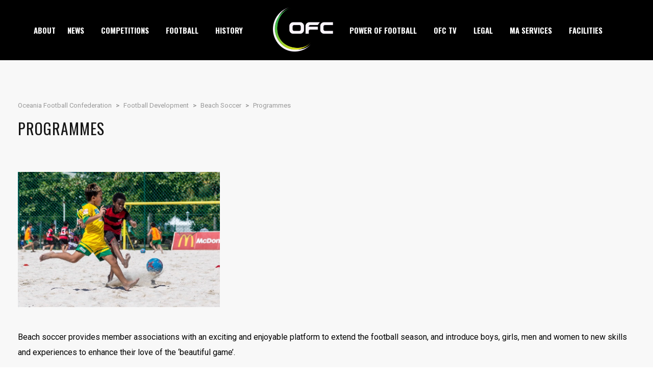

--- FILE ---
content_type: text/html; charset=UTF-8
request_url: https://www.oceaniafootball.com/technical/beach-soccer/programmes/
body_size: 15918
content:
<!DOCTYPE html>
<html lang="en-US" class="no-js">
<head>
    <meta name="format-detection" content="telephone=no">
    <meta charset="UTF-8">
    <meta name="viewport" content="width=device-width, initial-scale=1">
    <link rel="profile" href="https://gmpg.org/xfn/11">
    <link rel="pingback" href="https://www.oceaniafootball.com/cms/xmlrpc.php">
    <link media="all" href="https://www.oceaniafootball.com/cms/wp-content/cache/autoptimize/css/autoptimize_d3fa5ef2f7cc3275014427d3b187bf95.css" rel="stylesheet"><title>Programmes | Oceania Football Confederation</title>

<!-- The SEO Framework by Sybre Waaijer -->
<link rel="canonical" href="https://www.oceaniafootball.com/technical/beach-soccer/programmes/" />
<meta name="description" content="Beach soccer provides member associations with an exciting and enjoyable platform to extend the football season, and introduce boys, girls, men and women to new&#8230;" />
<meta property="og:type" content="website" />
<meta property="og:locale" content="en_US" />
<meta property="og:site_name" content="Oceania Football Confederation" />
<meta property="og:title" content="Programmes | Oceania Football Confederation" />
<meta property="og:description" content="Beach soccer provides member associations with an exciting and enjoyable platform to extend the football season, and introduce boys, girls, men and women to new skills and experiences to enhance their&#8230;" />
<meta property="og:url" content="https://www.oceaniafootball.com/technical/beach-soccer/programmes/" />
<meta property="og:image" content="https://www.oceaniafootball.com/cms/wp-content/uploads/2020/05/Picture-16-300x201.png" />
<meta name="twitter:card" content="summary_large_image" />
<meta name="twitter:title" content="Programmes | Oceania Football Confederation" />
<meta name="twitter:description" content="Beach soccer provides member associations with an exciting and enjoyable platform to extend the football season, and introduce boys, girls, men and women to new skills and experiences to enhance their&#8230;" />
<meta name="twitter:image" content="https://www.oceaniafootball.com/cms/wp-content/uploads/2020/05/Picture-16-300x201.png" />
<script type="application/ld+json">{"@context":"https://schema.org","@graph":[{"@type":"WebSite","@id":"https://www.oceaniafootball.com/#/schema/WebSite","url":"https://www.oceaniafootball.com/","name":"Oceania Football Confederation","inLanguage":"en-US","potentialAction":{"@type":"SearchAction","target":{"@type":"EntryPoint","urlTemplate":"https://www.oceaniafootball.com/search/{search_term_string}/"},"query-input":"required name=search_term_string"},"publisher":{"@type":"Organization","@id":"https://www.oceaniafootball.com/#/schema/Organization","name":"Oceania Football Confederation","url":"https://www.oceaniafootball.com/","logo":{"@type":"ImageObject","url":"https://i0.wp.com/www.oceaniafootball.com/cms/wp-content/uploads/2023/02/cropped-OFC-Icon.png?fit=512%2C512&ssl=1","contentUrl":"https://i0.wp.com/www.oceaniafootball.com/cms/wp-content/uploads/2023/02/cropped-OFC-Icon.png?fit=512%2C512&ssl=1","width":512,"height":512,"contentSize":"31287"}}},{"@type":"WebPage","@id":"https://www.oceaniafootball.com/technical/beach-soccer/programmes/","url":"https://www.oceaniafootball.com/technical/beach-soccer/programmes/","name":"Programmes | Oceania Football Confederation","description":"Beach soccer provides member associations with an exciting and enjoyable platform to extend the football season, and introduce boys, girls, men and women to new&#8230;","inLanguage":"en-US","isPartOf":{"@id":"https://www.oceaniafootball.com/#/schema/WebSite"},"breadcrumb":{"@type":"BreadcrumbList","@id":"https://www.oceaniafootball.com/#/schema/BreadcrumbList","itemListElement":[{"@type":"ListItem","position":1,"item":"https://www.oceaniafootball.com/","name":"Oceania Football Confederation"},{"@type":"ListItem","position":2,"item":"https://www.oceaniafootball.com/technical/","name":"Football Development"},{"@type":"ListItem","position":3,"item":"https://www.oceaniafootball.com/technical/beach-soccer/","name":"Beach Soccer"},{"@type":"ListItem","position":4,"name":"Programmes"}]},"potentialAction":{"@type":"ReadAction","target":"https://www.oceaniafootball.com/technical/beach-soccer/programmes/"}}]}</script>
<!-- / The SEO Framework by Sybre Waaijer | 5.21ms meta | 0.07ms boot -->

<link rel='dns-prefetch' href='//maps.googleapis.com' />
<link rel='dns-prefetch' href='//www.oceaniafootball.com' />
<link rel='dns-prefetch' href='//fonts.googleapis.com' />
<link rel='dns-prefetch' href='//v0.wordpress.com' />
<link rel='dns-prefetch' href='//i0.wp.com' />
<link rel='dns-prefetch' href='//www.googletagmanager.com' />
<link rel="alternate" type="application/rss+xml" title="Oceania Football Confederation &raquo; Feed" href="https://www.oceaniafootball.com/feed/" />
<link rel="alternate" type="application/rss+xml" title="Oceania Football Confederation &raquo; Comments Feed" href="https://www.oceaniafootball.com/comments/feed/" />
<link rel="alternate" type="text/calendar" title="Oceania Football Confederation &raquo; iCal Feed" href="https://www.oceaniafootball.com/events/?ical=1" />
<script type="text/javascript">
/* <![CDATA[ */
window._wpemojiSettings = {"baseUrl":"https:\/\/s.w.org\/images\/core\/emoji\/15.0.3\/72x72\/","ext":".png","svgUrl":"https:\/\/s.w.org\/images\/core\/emoji\/15.0.3\/svg\/","svgExt":".svg","source":{"concatemoji":"https:\/\/www.oceaniafootball.com\/cms\/wp-includes\/js\/wp-emoji-release.min.js?ver=6.6.2"}};
/*! This file is auto-generated */
!function(i,n){var o,s,e;function c(e){try{var t={supportTests:e,timestamp:(new Date).valueOf()};sessionStorage.setItem(o,JSON.stringify(t))}catch(e){}}function p(e,t,n){e.clearRect(0,0,e.canvas.width,e.canvas.height),e.fillText(t,0,0);var t=new Uint32Array(e.getImageData(0,0,e.canvas.width,e.canvas.height).data),r=(e.clearRect(0,0,e.canvas.width,e.canvas.height),e.fillText(n,0,0),new Uint32Array(e.getImageData(0,0,e.canvas.width,e.canvas.height).data));return t.every(function(e,t){return e===r[t]})}function u(e,t,n){switch(t){case"flag":return n(e,"\ud83c\udff3\ufe0f\u200d\u26a7\ufe0f","\ud83c\udff3\ufe0f\u200b\u26a7\ufe0f")?!1:!n(e,"\ud83c\uddfa\ud83c\uddf3","\ud83c\uddfa\u200b\ud83c\uddf3")&&!n(e,"\ud83c\udff4\udb40\udc67\udb40\udc62\udb40\udc65\udb40\udc6e\udb40\udc67\udb40\udc7f","\ud83c\udff4\u200b\udb40\udc67\u200b\udb40\udc62\u200b\udb40\udc65\u200b\udb40\udc6e\u200b\udb40\udc67\u200b\udb40\udc7f");case"emoji":return!n(e,"\ud83d\udc26\u200d\u2b1b","\ud83d\udc26\u200b\u2b1b")}return!1}function f(e,t,n){var r="undefined"!=typeof WorkerGlobalScope&&self instanceof WorkerGlobalScope?new OffscreenCanvas(300,150):i.createElement("canvas"),a=r.getContext("2d",{willReadFrequently:!0}),o=(a.textBaseline="top",a.font="600 32px Arial",{});return e.forEach(function(e){o[e]=t(a,e,n)}),o}function t(e){var t=i.createElement("script");t.src=e,t.defer=!0,i.head.appendChild(t)}"undefined"!=typeof Promise&&(o="wpEmojiSettingsSupports",s=["flag","emoji"],n.supports={everything:!0,everythingExceptFlag:!0},e=new Promise(function(e){i.addEventListener("DOMContentLoaded",e,{once:!0})}),new Promise(function(t){var n=function(){try{var e=JSON.parse(sessionStorage.getItem(o));if("object"==typeof e&&"number"==typeof e.timestamp&&(new Date).valueOf()<e.timestamp+604800&&"object"==typeof e.supportTests)return e.supportTests}catch(e){}return null}();if(!n){if("undefined"!=typeof Worker&&"undefined"!=typeof OffscreenCanvas&&"undefined"!=typeof URL&&URL.createObjectURL&&"undefined"!=typeof Blob)try{var e="postMessage("+f.toString()+"("+[JSON.stringify(s),u.toString(),p.toString()].join(",")+"));",r=new Blob([e],{type:"text/javascript"}),a=new Worker(URL.createObjectURL(r),{name:"wpTestEmojiSupports"});return void(a.onmessage=function(e){c(n=e.data),a.terminate(),t(n)})}catch(e){}c(n=f(s,u,p))}t(n)}).then(function(e){for(var t in e)n.supports[t]=e[t],n.supports.everything=n.supports.everything&&n.supports[t],"flag"!==t&&(n.supports.everythingExceptFlag=n.supports.everythingExceptFlag&&n.supports[t]);n.supports.everythingExceptFlag=n.supports.everythingExceptFlag&&!n.supports.flag,n.DOMReady=!1,n.readyCallback=function(){n.DOMReady=!0}}).then(function(){return e}).then(function(){var e;n.supports.everything||(n.readyCallback(),(e=n.source||{}).concatemoji?t(e.concatemoji):e.wpemoji&&e.twemoji&&(t(e.twemoji),t(e.wpemoji)))}))}((window,document),window._wpemojiSettings);
/* ]]> */
</script>











<style id='stm-theme-default-styles-inline-css' type='text/css'>
.stm-header.stm-header-second .stm-header-inner .stm-main-menu .stm-main-menu-unit .kos-header-menu > li a { font-size: 15px; padding: 1px 28px 0 0; background: transparent; } .splashAmericanFootball .container { max-width: 1232px; } body .container { max-width: 1240px!important; } .stm-header.stm-header-second .stm-header-inner .stm-main-menu .stm-main-menu-unit { text-align: center; } .stm-footer-image{ display: none; } .splashAmericanFootball .footer-widgets-wrapper .container{ margin-top:50px!important; } .footer-widgets-wrapper .container{ margin-top:50px!important; } .splashAmericanFootball .footer-widgets-wrapper .stm-cols-4 aside{ width: 100%!important; } .footer-widgets-wrapper .stm-cols-4 aside{ width: 100%!important; } /* FOOTER */ .footer-text{ font-weight: 400; font-size: 15px; line-height: 15px; color: rgba(255,255,255,.5); padding-bottom:20px } /*LOGO HEADER*/ .photo-gris{ width: 45px!important; height: 45px!important; } .photo-gris img { width: 68%!important; height: auto; filter: grayscale(0)!important; -webkit-filter: grayscale(0)!important; } .stm-list-duty li { display: inline-block; padding: 0; margin-bottom: 0; margin-right: 5px!important; vertical-align: top; line-height: 40px; } .splashAmericanFootball #stm-top-bar { padding-top: 7px; } #stm-top-bar { padding-top: 7px; } .splashAmericanFootball #stm-top-bar .stm-top-bar_left .stm-head-ticket{ margin-left: 0px; } #stm-top-bar .stm-top-bar_left .stm-head-ticket{ margin-left: 0px; } #footer-main div.widget_nav_menu ul.menu li a{ padding:0px; border-bottom:0px; background-color: transparent; text-transform: math-auto; font-family: "Roboto"; } #footer-main div.widget_nav_menu ul.menu li a:after{ background-color: transparent; } .splashAmericanFootball aside.widget ul li { padding: 2px 0 2px 15px; border-bottom: none; margin-bottom: 0; } aside.widget ul li { padding: 2px 0 2px 15px; border-bottom: none; margin-bottom: 0; } #main { padding-bottom: 0px!important; } .stm-media-tabs .stm-media-tabs-nav ul li a { padding: 0 5px!important; } @media (min-width:786px) and (max-width:1240px) { .stm-header.stm-header-second .stm-header-inner .stm-main-menu .stm-main-menu-unit .kos-header-menu > li a { padding: 1px 8px 0!important; } html body.header_2 .stm-header .stm-main-menu .stm-main-menu-unit ul.header-menu li.stm_menu_item_logo a span .logo-main img{ max-width: 90%; } .stm-header.stm-header-second .stm-header-inner .stm-main-menu .stm-main-menu-unit .kos-header-logo { display: inline-block; width: 127px; vertical-align: middle; float: inherit !important; margin: 14px 0px 17px 0px !important; }} .photo-gris{width: 38px!important;} .ect-list-posts.style-2 { background-color: white; } .stm-header-mobile .bloglogo img { max-width: 90px!important; } .stm-header-mobile {padding: 5px 5px 5px!important;} .stm-header-mobile .stm-mobile-right {margin-top: 6px;} @media (min-width:541px) and (max-width:786px){ .ma-logo img{max-width: 40px;} } @media (max-width:540px){ .ma-logo img{max-width: 33px;} } #stm-footer-bottom .footer-bottom-right .footer-socials-unit .footer-bottom-socials li a { background-color: #12347A; } #stm-footer-bottom .footer-bottom-right .footer-socials-unit .footer-bottom-socials li a:hover { background: #1a94cf; } .stm-header.stm-header-second .stm-header-inner .stm-main-menu .stm-main-menu-unit .kos-header-menu > li:first-child a { padding: 0 18px 0 0; } .stm-sticky-post { background-color: #1a94cf; } body .stm-media-tabs .stm-media-tabs-nav ul li.active a span { border-bottom-color: #12347A; } body .stm-media-tabs .stm-media-tabs-nav ul li.active a:hover, body .stm-media-tabs .stm-media-tabs-nav ul li.active a:hover span { color: #12347A; } body .stm-media-tabs .stm-media-tabs-nav ul li a:hover, body .stm-media-tabs .stm-media-tabs-nav ul li a:hover span { color: #1a94cf; } /* Teal Color */ .stm-header.stm-header-second .stm-header-inner .stm-main-menu .stm-main-menu-unit .kos-header-menu > li > .sub-menu li {color:#16c0ab;} .stm-header.stm-header-second .stm-header-inner .stm-main-menu .stm-main-menu-unit .kos-header-menu > li > .sub-menu li:hover { background: #16c0ab !important; color: #fff; } .stm-header.stm-header-second .stm-header-inner .stm-main-menu .stm-main-menu-unit .kos-header-menu > li > .sub-menu li:after {background-color: #16c0ab !important;} .stm-header.stm-header-second .stm-header-inner .stm-main-menu .stm-main-menu-unit .kos-header-menu > li.current-menu-item:not(.stm_menu_item_logo) > a span, .stm-header.stm-header-second .stm-header-inner .stm-main-menu .stm-main-menu-unit .kos-header-menu > li.current_page_item:not(.stm_menu_item_logo) > a span { border-bottom: solid 2px #16c0ab; } .stm-news-grid .tab-content .tab-pane .stm-latest-news-wrapp .stm-latest-news-single .stm-news-data-wrapp .date { color:#16c0ab;} .stm-news-grid .tab-content .tab-pane .stm-latest-news-wrapp .stm-latest-news-single .image:before { background: #16c0ab;} .stm-news-grid .tab-content .tab-pane .stm-latest-news-wrapp .stm-latest-news-single .stm-news-data-wrapp a:hover { color: #16c0ab; } .tp-leftarrow:after, .tp-leftarrow:before, .tp-rightarrow:after, .tp-rightarrow:before {background: #16c0ab!important;} .rs-touchhover:hover { background: #16c0ab!important;} .site-header .site-title a:hover { color: #000!important; } 
</style>

<style id='wp-emoji-styles-inline-css' type='text/css'>

	img.wp-smiley, img.emoji {
		display: inline !important;
		border: none !important;
		box-shadow: none !important;
		height: 1em !important;
		width: 1em !important;
		margin: 0 0.07em !important;
		vertical-align: -0.1em !important;
		background: none !important;
		padding: 0 !important;
	}
</style>

<style id='wp-block-library-inline-css' type='text/css'>
.has-text-align-justify{text-align:justify;}
</style>


<style id='classic-theme-styles-inline-css' type='text/css'>
/*! This file is auto-generated */
.wp-block-button__link{color:#fff;background-color:#32373c;border-radius:9999px;box-shadow:none;text-decoration:none;padding:calc(.667em + 2px) calc(1.333em + 2px);font-size:1.125em}.wp-block-file__button{background:#32373c;color:#fff;text-decoration:none}
</style>
<style id='global-styles-inline-css' type='text/css'>
:root{--wp--preset--aspect-ratio--square: 1;--wp--preset--aspect-ratio--4-3: 4/3;--wp--preset--aspect-ratio--3-4: 3/4;--wp--preset--aspect-ratio--3-2: 3/2;--wp--preset--aspect-ratio--2-3: 2/3;--wp--preset--aspect-ratio--16-9: 16/9;--wp--preset--aspect-ratio--9-16: 9/16;--wp--preset--color--black: #000000;--wp--preset--color--cyan-bluish-gray: #abb8c3;--wp--preset--color--white: #ffffff;--wp--preset--color--pale-pink: #f78da7;--wp--preset--color--vivid-red: #cf2e2e;--wp--preset--color--luminous-vivid-orange: #ff6900;--wp--preset--color--luminous-vivid-amber: #fcb900;--wp--preset--color--light-green-cyan: #7bdcb5;--wp--preset--color--vivid-green-cyan: #00d084;--wp--preset--color--pale-cyan-blue: #8ed1fc;--wp--preset--color--vivid-cyan-blue: #0693e3;--wp--preset--color--vivid-purple: #9b51e0;--wp--preset--gradient--vivid-cyan-blue-to-vivid-purple: linear-gradient(135deg,rgba(6,147,227,1) 0%,rgb(155,81,224) 100%);--wp--preset--gradient--light-green-cyan-to-vivid-green-cyan: linear-gradient(135deg,rgb(122,220,180) 0%,rgb(0,208,130) 100%);--wp--preset--gradient--luminous-vivid-amber-to-luminous-vivid-orange: linear-gradient(135deg,rgba(252,185,0,1) 0%,rgba(255,105,0,1) 100%);--wp--preset--gradient--luminous-vivid-orange-to-vivid-red: linear-gradient(135deg,rgba(255,105,0,1) 0%,rgb(207,46,46) 100%);--wp--preset--gradient--very-light-gray-to-cyan-bluish-gray: linear-gradient(135deg,rgb(238,238,238) 0%,rgb(169,184,195) 100%);--wp--preset--gradient--cool-to-warm-spectrum: linear-gradient(135deg,rgb(74,234,220) 0%,rgb(151,120,209) 20%,rgb(207,42,186) 40%,rgb(238,44,130) 60%,rgb(251,105,98) 80%,rgb(254,248,76) 100%);--wp--preset--gradient--blush-light-purple: linear-gradient(135deg,rgb(255,206,236) 0%,rgb(152,150,240) 100%);--wp--preset--gradient--blush-bordeaux: linear-gradient(135deg,rgb(254,205,165) 0%,rgb(254,45,45) 50%,rgb(107,0,62) 100%);--wp--preset--gradient--luminous-dusk: linear-gradient(135deg,rgb(255,203,112) 0%,rgb(199,81,192) 50%,rgb(65,88,208) 100%);--wp--preset--gradient--pale-ocean: linear-gradient(135deg,rgb(255,245,203) 0%,rgb(182,227,212) 50%,rgb(51,167,181) 100%);--wp--preset--gradient--electric-grass: linear-gradient(135deg,rgb(202,248,128) 0%,rgb(113,206,126) 100%);--wp--preset--gradient--midnight: linear-gradient(135deg,rgb(2,3,129) 0%,rgb(40,116,252) 100%);--wp--preset--font-size--small: 13px;--wp--preset--font-size--medium: 20px;--wp--preset--font-size--large: 36px;--wp--preset--font-size--x-large: 42px;--wp--preset--spacing--20: 0.44rem;--wp--preset--spacing--30: 0.67rem;--wp--preset--spacing--40: 1rem;--wp--preset--spacing--50: 1.5rem;--wp--preset--spacing--60: 2.25rem;--wp--preset--spacing--70: 3.38rem;--wp--preset--spacing--80: 5.06rem;--wp--preset--shadow--natural: 6px 6px 9px rgba(0, 0, 0, 0.2);--wp--preset--shadow--deep: 12px 12px 50px rgba(0, 0, 0, 0.4);--wp--preset--shadow--sharp: 6px 6px 0px rgba(0, 0, 0, 0.2);--wp--preset--shadow--outlined: 6px 6px 0px -3px rgba(255, 255, 255, 1), 6px 6px rgba(0, 0, 0, 1);--wp--preset--shadow--crisp: 6px 6px 0px rgba(0, 0, 0, 1);}:where(.is-layout-flex){gap: 0.5em;}:where(.is-layout-grid){gap: 0.5em;}body .is-layout-flex{display: flex;}.is-layout-flex{flex-wrap: wrap;align-items: center;}.is-layout-flex > :is(*, div){margin: 0;}body .is-layout-grid{display: grid;}.is-layout-grid > :is(*, div){margin: 0;}:where(.wp-block-columns.is-layout-flex){gap: 2em;}:where(.wp-block-columns.is-layout-grid){gap: 2em;}:where(.wp-block-post-template.is-layout-flex){gap: 1.25em;}:where(.wp-block-post-template.is-layout-grid){gap: 1.25em;}.has-black-color{color: var(--wp--preset--color--black) !important;}.has-cyan-bluish-gray-color{color: var(--wp--preset--color--cyan-bluish-gray) !important;}.has-white-color{color: var(--wp--preset--color--white) !important;}.has-pale-pink-color{color: var(--wp--preset--color--pale-pink) !important;}.has-vivid-red-color{color: var(--wp--preset--color--vivid-red) !important;}.has-luminous-vivid-orange-color{color: var(--wp--preset--color--luminous-vivid-orange) !important;}.has-luminous-vivid-amber-color{color: var(--wp--preset--color--luminous-vivid-amber) !important;}.has-light-green-cyan-color{color: var(--wp--preset--color--light-green-cyan) !important;}.has-vivid-green-cyan-color{color: var(--wp--preset--color--vivid-green-cyan) !important;}.has-pale-cyan-blue-color{color: var(--wp--preset--color--pale-cyan-blue) !important;}.has-vivid-cyan-blue-color{color: var(--wp--preset--color--vivid-cyan-blue) !important;}.has-vivid-purple-color{color: var(--wp--preset--color--vivid-purple) !important;}.has-black-background-color{background-color: var(--wp--preset--color--black) !important;}.has-cyan-bluish-gray-background-color{background-color: var(--wp--preset--color--cyan-bluish-gray) !important;}.has-white-background-color{background-color: var(--wp--preset--color--white) !important;}.has-pale-pink-background-color{background-color: var(--wp--preset--color--pale-pink) !important;}.has-vivid-red-background-color{background-color: var(--wp--preset--color--vivid-red) !important;}.has-luminous-vivid-orange-background-color{background-color: var(--wp--preset--color--luminous-vivid-orange) !important;}.has-luminous-vivid-amber-background-color{background-color: var(--wp--preset--color--luminous-vivid-amber) !important;}.has-light-green-cyan-background-color{background-color: var(--wp--preset--color--light-green-cyan) !important;}.has-vivid-green-cyan-background-color{background-color: var(--wp--preset--color--vivid-green-cyan) !important;}.has-pale-cyan-blue-background-color{background-color: var(--wp--preset--color--pale-cyan-blue) !important;}.has-vivid-cyan-blue-background-color{background-color: var(--wp--preset--color--vivid-cyan-blue) !important;}.has-vivid-purple-background-color{background-color: var(--wp--preset--color--vivid-purple) !important;}.has-black-border-color{border-color: var(--wp--preset--color--black) !important;}.has-cyan-bluish-gray-border-color{border-color: var(--wp--preset--color--cyan-bluish-gray) !important;}.has-white-border-color{border-color: var(--wp--preset--color--white) !important;}.has-pale-pink-border-color{border-color: var(--wp--preset--color--pale-pink) !important;}.has-vivid-red-border-color{border-color: var(--wp--preset--color--vivid-red) !important;}.has-luminous-vivid-orange-border-color{border-color: var(--wp--preset--color--luminous-vivid-orange) !important;}.has-luminous-vivid-amber-border-color{border-color: var(--wp--preset--color--luminous-vivid-amber) !important;}.has-light-green-cyan-border-color{border-color: var(--wp--preset--color--light-green-cyan) !important;}.has-vivid-green-cyan-border-color{border-color: var(--wp--preset--color--vivid-green-cyan) !important;}.has-pale-cyan-blue-border-color{border-color: var(--wp--preset--color--pale-cyan-blue) !important;}.has-vivid-cyan-blue-border-color{border-color: var(--wp--preset--color--vivid-cyan-blue) !important;}.has-vivid-purple-border-color{border-color: var(--wp--preset--color--vivid-purple) !important;}.has-vivid-cyan-blue-to-vivid-purple-gradient-background{background: var(--wp--preset--gradient--vivid-cyan-blue-to-vivid-purple) !important;}.has-light-green-cyan-to-vivid-green-cyan-gradient-background{background: var(--wp--preset--gradient--light-green-cyan-to-vivid-green-cyan) !important;}.has-luminous-vivid-amber-to-luminous-vivid-orange-gradient-background{background: var(--wp--preset--gradient--luminous-vivid-amber-to-luminous-vivid-orange) !important;}.has-luminous-vivid-orange-to-vivid-red-gradient-background{background: var(--wp--preset--gradient--luminous-vivid-orange-to-vivid-red) !important;}.has-very-light-gray-to-cyan-bluish-gray-gradient-background{background: var(--wp--preset--gradient--very-light-gray-to-cyan-bluish-gray) !important;}.has-cool-to-warm-spectrum-gradient-background{background: var(--wp--preset--gradient--cool-to-warm-spectrum) !important;}.has-blush-light-purple-gradient-background{background: var(--wp--preset--gradient--blush-light-purple) !important;}.has-blush-bordeaux-gradient-background{background: var(--wp--preset--gradient--blush-bordeaux) !important;}.has-luminous-dusk-gradient-background{background: var(--wp--preset--gradient--luminous-dusk) !important;}.has-pale-ocean-gradient-background{background: var(--wp--preset--gradient--pale-ocean) !important;}.has-electric-grass-gradient-background{background: var(--wp--preset--gradient--electric-grass) !important;}.has-midnight-gradient-background{background: var(--wp--preset--gradient--midnight) !important;}.has-small-font-size{font-size: var(--wp--preset--font-size--small) !important;}.has-medium-font-size{font-size: var(--wp--preset--font-size--medium) !important;}.has-large-font-size{font-size: var(--wp--preset--font-size--large) !important;}.has-x-large-font-size{font-size: var(--wp--preset--font-size--x-large) !important;}
:where(.wp-block-post-template.is-layout-flex){gap: 1.25em;}:where(.wp-block-post-template.is-layout-grid){gap: 1.25em;}
:where(.wp-block-columns.is-layout-flex){gap: 2em;}:where(.wp-block-columns.is-layout-grid){gap: 2em;}
:root :where(.wp-block-pullquote){font-size: 1.5em;line-height: 1.6;}
</style>


<style id='comet-frontend-inline-css' type='text/css'>
.comet-view-wrapper ul.tab li a.active, .comet-view-wrapper ul.tab li a:focus {
    background-color: #03193e;
}
.comet-view-wrapper ul.tab li a.active::after {
    border-top: 10px solid #03193e;
}
.comet-view-wrapper {
   font-size:16px;
}
</style>

<link rel='stylesheet' id='dashicons-css' href='https://www.oceaniafootball.com/cms/wp-includes/css/dashicons.min.css?ver=6.6.2' type='text/css' media='all' />





<style id='__EPYT__style-inline-css' type='text/css'>

                .epyt-gallery-thumb {
                        width: 33.333%;
                }
                
                         @media (min-width:0px) and (max-width: 767px) {
                            .epyt-gallery-rowbreak {
                                display: none;
                            }
                            .epyt-gallery-allthumbs[class*="epyt-cols"] .epyt-gallery-thumb {
                                width: 100% !important;
                            }
                          }
</style>
<link rel='stylesheet' id='stm-google-fonts-css' href='//fonts.googleapis.com/css?family=Roboto%3Aregular%2Citalic%2C700%2C100%2C100italic%2C300%2C300italic%2C500%2C500italic%2C700italic%2C900%2C900italic%7COswald%3Aregular%2C700%2C300&#038;ver=1.0' type='text/css' media='all' />

<style type="text/css"></style>







<script type="text/javascript" id="__ytprefs__-js-extra">
/* <![CDATA[ */
var _EPYT_ = {"ajaxurl":"https:\/\/www.oceaniafootball.com\/cms\/wp-admin\/admin-ajax.php","security":"299ac4259e","gallery_scrolloffset":"20","eppathtoscripts":"https:\/\/www.oceaniafootball.com\/cms\/wp-content\/plugins\/youtube-embed-plus\/scripts\/","eppath":"https:\/\/www.oceaniafootball.com\/cms\/wp-content\/plugins\/youtube-embed-plus\/","epresponsiveselector":"[\"iframe.__youtube_prefs_widget__\"]","epdovol":"1","version":"14.2.1.2","evselector":"iframe.__youtube_prefs__[src], iframe[src*=\"youtube.com\/embed\/\"], iframe[src*=\"youtube-nocookie.com\/embed\/\"]","ajax_compat":"","maxres_facade":"eager","ytapi_load":"light","pause_others":"","stopMobileBuffer":"1","facade_mode":"","not_live_on_channel":"","vi_active":"","vi_js_posttypes":[]};
/* ]]> */
</script>

<script></script><link rel="https://api.w.org/" href="https://www.oceaniafootball.com/wp-json/" /><link rel="alternate" title="JSON" type="application/json" href="https://www.oceaniafootball.com/wp-json/wp/v2/pages/37049" /><link rel="EditURI" type="application/rsd+xml" title="RSD" href="https://www.oceaniafootball.com/cms/xmlrpc.php?rsd" />
<link rel="alternate" title="oEmbed (JSON)" type="application/json+oembed" href="https://www.oceaniafootball.com/wp-json/oembed/1.0/embed?url=https%3A%2F%2Fwww.oceaniafootball.com%2Ftechnical%2Fbeach-soccer%2Fprogrammes%2F" />
<link rel="alternate" title="oEmbed (XML)" type="text/xml+oembed" href="https://www.oceaniafootball.com/wp-json/oembed/1.0/embed?url=https%3A%2F%2Fwww.oceaniafootball.com%2Ftechnical%2Fbeach-soccer%2Fprogrammes%2F&#038;format=xml" />
<meta name="generator" content="Site Kit by Google 1.136.0" /><meta name="tec-api-version" content="v1"><meta name="tec-api-origin" content="https://www.oceaniafootball.com"><link rel="alternate" href="https://www.oceaniafootball.com/wp-json/tribe/events/v1/" />	<style>img#wpstats{display:none}</style>
		    <script type="text/javascript">
        var splash_mm_get_menu_data = '152ccb5a72';
        var splash_load_media = '7567d41761';
        var stm_like_nonce = 'f53bccf35b';
        var stm_league_table_by_id = '1408d754c9';
        var stm_events_league_table_by_id = '31dac45284';
        var stm_posts_most_styles = '999dade00c';
        var stm_demo_import_content = 'ab88170724';

        var ajaxurl = 'https://www.oceaniafootball.com/cms/wp-admin/admin-ajax.php';
        var stm_cf7_preloader = 'https://www.oceaniafootball.com/cms/wp-content/themes/splash/assets/images/map-pin.png';
    </script>
<meta name="generator" content="Elementor 3.23.4; features: e_optimized_css_loading, e_font_icon_svg, additional_custom_breakpoints, e_optimized_control_loading, e_lazyload, e_element_cache; settings: css_print_method-external, google_font-enabled, font_display-swap">
			<style>
				.e-con.e-parent:nth-of-type(n+4):not(.e-lazyloaded):not(.e-no-lazyload),
				.e-con.e-parent:nth-of-type(n+4):not(.e-lazyloaded):not(.e-no-lazyload) * {
					background-image: none !important;
				}
				@media screen and (max-height: 1024px) {
					.e-con.e-parent:nth-of-type(n+3):not(.e-lazyloaded):not(.e-no-lazyload),
					.e-con.e-parent:nth-of-type(n+3):not(.e-lazyloaded):not(.e-no-lazyload) * {
						background-image: none !important;
					}
				}
				@media screen and (max-height: 640px) {
					.e-con.e-parent:nth-of-type(n+2):not(.e-lazyloaded):not(.e-no-lazyload),
					.e-con.e-parent:nth-of-type(n+2):not(.e-lazyloaded):not(.e-no-lazyload) * {
						background-image: none !important;
					}
				}
			</style>
			<meta name="generator" content="Powered by WPBakery Page Builder - drag and drop page builder for WordPress."/>
<meta name="generator" content="Powered by Slider Revolution 6.7.16 - responsive, Mobile-Friendly Slider Plugin for WordPress with comfortable drag and drop interface." />
<link rel="icon" href="https://i0.wp.com/www.oceaniafootball.com/cms/wp-content/uploads/2023/02/cropped-OFC-Icon.png?fit=32%2C32&#038;ssl=1" sizes="32x32" />
<link rel="icon" href="https://i0.wp.com/www.oceaniafootball.com/cms/wp-content/uploads/2023/02/cropped-OFC-Icon.png?fit=192%2C192&#038;ssl=1" sizes="192x192" />
<link rel="apple-touch-icon" href="https://i0.wp.com/www.oceaniafootball.com/cms/wp-content/uploads/2023/02/cropped-OFC-Icon.png?fit=180%2C180&#038;ssl=1" />
<meta name="msapplication-TileImage" content="https://i0.wp.com/www.oceaniafootball.com/cms/wp-content/uploads/2023/02/cropped-OFC-Icon.png?fit=270%2C270&#038;ssl=1" />
<script>function setREVStartSize(e){
			//window.requestAnimationFrame(function() {
				window.RSIW = window.RSIW===undefined ? window.innerWidth : window.RSIW;
				window.RSIH = window.RSIH===undefined ? window.innerHeight : window.RSIH;
				try {
					var pw = document.getElementById(e.c).parentNode.offsetWidth,
						newh;
					pw = pw===0 || isNaN(pw) || (e.l=="fullwidth" || e.layout=="fullwidth") ? window.RSIW : pw;
					e.tabw = e.tabw===undefined ? 0 : parseInt(e.tabw);
					e.thumbw = e.thumbw===undefined ? 0 : parseInt(e.thumbw);
					e.tabh = e.tabh===undefined ? 0 : parseInt(e.tabh);
					e.thumbh = e.thumbh===undefined ? 0 : parseInt(e.thumbh);
					e.tabhide = e.tabhide===undefined ? 0 : parseInt(e.tabhide);
					e.thumbhide = e.thumbhide===undefined ? 0 : parseInt(e.thumbhide);
					e.mh = e.mh===undefined || e.mh=="" || e.mh==="auto" ? 0 : parseInt(e.mh,0);
					if(e.layout==="fullscreen" || e.l==="fullscreen")
						newh = Math.max(e.mh,window.RSIH);
					else{
						e.gw = Array.isArray(e.gw) ? e.gw : [e.gw];
						for (var i in e.rl) if (e.gw[i]===undefined || e.gw[i]===0) e.gw[i] = e.gw[i-1];
						e.gh = e.el===undefined || e.el==="" || (Array.isArray(e.el) && e.el.length==0)? e.gh : e.el;
						e.gh = Array.isArray(e.gh) ? e.gh : [e.gh];
						for (var i in e.rl) if (e.gh[i]===undefined || e.gh[i]===0) e.gh[i] = e.gh[i-1];
											
						var nl = new Array(e.rl.length),
							ix = 0,
							sl;
						e.tabw = e.tabhide>=pw ? 0 : e.tabw;
						e.thumbw = e.thumbhide>=pw ? 0 : e.thumbw;
						e.tabh = e.tabhide>=pw ? 0 : e.tabh;
						e.thumbh = e.thumbhide>=pw ? 0 : e.thumbh;
						for (var i in e.rl) nl[i] = e.rl[i]<window.RSIW ? 0 : e.rl[i];
						sl = nl[0];
						for (var i in nl) if (sl>nl[i] && nl[i]>0) { sl = nl[i]; ix=i;}
						var m = pw>(e.gw[ix]+e.tabw+e.thumbw) ? 1 : (pw-(e.tabw+e.thumbw)) / (e.gw[ix]);
						newh =  (e.gh[ix] * m) + (e.tabh + e.thumbh);
					}
					var el = document.getElementById(e.c);
					if (el!==null && el) el.style.height = newh+"px";
					el = document.getElementById(e.c+"_wrapper");
					if (el!==null && el) {
						el.style.height = newh+"px";
						el.style.display = "block";
					}
				} catch(e){
					console.log("Failure at Presize of Slider:" + e)
				}
			//});
		  };</script>
<style type="text/css" title="dynamic-css" class="options-output">body, .normal-font, .normal_font, .woocommerce-breadcrumb, .navxtBreads, #stm-top-bar .stm-top-profile-holder .stm-profile-wrapp a, .countdown small, 
	div.wpcf7-validation-errors,  .stm-countdown-wrapper span small{font-family:Roboto;}body, .normal_font{font-size:16px; line-height:20px;}body, .normal_font{line-height:30px;}h1, .h1, h2, .h2, h3, .h3, h4, .h4, h5, .h5, h6, .h6, .heading-font, .heading-font-only, .button, 
	.widget_recent_entries, table, .stm-widget-menu ul.menu li a, 
	input[type='submit'], .rev_post_title, .countdown span, .woocommerce .price, .woocommerce-MyAccount-navigation ul li a{font-family:Oswald;}h6, .h6{font-size:14px; line-height:18px;}#stm-top-bar{background-color: #03193e;}#stm-footer-bottom{background-color: #03193e;}</style>
<noscript><style> .wpb_animate_when_almost_visible { opacity: 1; }</style></noscript><style type="text/css">/** Mega Menu CSS: fs **/</style>
<script src="https://www.oceaniafootball.com/cms/wp-content/cache/autoptimize/js/autoptimize_4085fac12093ea3d19019fb7a7cd9beb.js"></script></head>


<body class="page-template-default page page-id-37049 page-child parent-pageid-19464 splashBasketball header_2 tribe-no-js stm-shop-sidebar wpb-js-composer js-comp-ver-7.8 vc_responsive elementor-default elementor-kit-58444" >
<div id="wrapper" >
        <div class="stm-header stm-header-second stm-non-transparent-header stm-header-static ">
    <div class="stm-header-inner">
                <div class="container stm-header-container">
            <div class="stm-main-menu">
                <div class="stm-main-menu-unit stm-search-enabled" style="margin-top: 0px;">
                    <ul class="header-menu stm-list-duty heading-font clearfix kos-header-menu">
                        HomeLogo<li id="menu-item-19483" class="menu-item menu-item-type-post_type menu-item-object-page menu-item-has-children menu-item-19483"><a href="https://www.oceaniafootball.com/about-ofc/"><span>About</span></a>
<ul class="sub-menu">
	<li id="menu-item-33786" class="menu-item menu-item-type-post_type menu-item-object-page menu-item-33786 stm_col_width_default stm_mega_cols_inside_default"><a href="https://www.oceaniafootball.com/about-ofc/"><span>What OFC does</span></a></li>
	<li id="menu-item-46173" class="menu-item menu-item-type-custom menu-item-object-custom menu-item-has-children menu-item-46173 stm_col_width_default stm_mega_cols_inside_default"><a href="#"><span>Who we are</span></a>
	<ul class="sub-menu">
		<li id="menu-item-33783" class="menu-item menu-item-type-post_type menu-item-object-page menu-item-33783 stm_mega_second_col_width_default"><a href="https://www.oceaniafootball.com/governance/president/"><span>President</span></a></li>
		<li id="menu-item-33778" class="menu-item menu-item-type-post_type menu-item-object-page menu-item-33778 stm_mega_second_col_width_default"><a href="https://www.oceaniafootball.com/governance/executive-committee/"><span>Executive Committee</span></a></li>
		<li id="menu-item-33779" class="menu-item menu-item-type-post_type menu-item-object-page menu-item-33779 stm_mega_second_col_width_default"><a href="https://www.oceaniafootball.com/governance/general-secretariat/"><span>General Secretariat</span></a></li>
		<li id="menu-item-46183" class="menu-item menu-item-type-post_type menu-item-object-page menu-item-46183 stm_mega_second_col_width_default"><a href="https://www.oceaniafootball.com/member-associations/"><span>Member Associations</span></a></li>
		<li id="menu-item-36931" class="menu-item menu-item-type-taxonomy menu-item-object-category menu-item-has-children menu-item-36931 stm_mega_second_col_width_default"><a href="https://www.oceaniafootball.com/category/fifa-development/"><span>FIFA</span></a>
		<ul class="sub-menu">
			<li id="menu-item-46194" class="menu-item menu-item-type-post_type menu-item-object-page menu-item-46194"><a href="https://www.oceaniafootball.com/governance/fifa-council/"><span>FIFA Council</span></a></li>
			<li id="menu-item-36932" class="menu-item menu-item-type-post_type menu-item-object-page menu-item-36932"><a href="https://www.oceaniafootball.com/governance-2/"><span>Governance</span></a></li>
			<li id="menu-item-36933" class="menu-item menu-item-type-post_type menu-item-object-page menu-item-36933"><a href="https://www.oceaniafootball.com/projects/"><span>Projects</span></a></li>
		</ul>
</li>
	</ul>
</li>
	<li id="menu-item-64600" class="menu-item menu-item-type-custom menu-item-object-custom menu-item-has-children menu-item-64600 stm_col_width_default stm_mega_cols_inside_default"><a href="#"><span>OFC Professional League</span></a>
	<ul class="sub-menu">
		<li id="menu-item-66271" class="menu-item menu-item-type-post_type menu-item-object-page menu-item-66271 stm_mega_second_col_width_default"><a href="https://www.oceaniafootball.com/ofc-pro-league/"><span>The League</span></a></li>
		<li id="menu-item-64614" class="menu-item menu-item-type-post_type menu-item-object-page menu-item-64614 stm_mega_second_col_width_default"><a href="https://www.oceaniafootball.com/ofc-professional-league-club-licenscing-committee/"><span>OFC Professional League Club Licencing Committee</span></a></li>
		<li id="menu-item-64616" class="menu-item menu-item-type-post_type menu-item-object-page menu-item-64616 stm_mega_second_col_width_default"><a href="https://www.oceaniafootball.com/ofc-professional-league-club-licenscing-regulations/"><span>OFC Professional League Regulations</span></a></li>
	</ul>
</li>
	<li id="menu-item-46895" class="menu-item menu-item-type-post_type menu-item-object-page menu-item-46895 stm_col_width_default stm_mega_cols_inside_default"><a href="https://www.oceaniafootball.com/about-ofc/reports/"><span>Reports</span></a></li>
	<li id="menu-item-19487" class="menu-item menu-item-type-post_type menu-item-object-page menu-item-19487 stm_col_width_default stm_mega_cols_inside_default"><a href="https://www.oceaniafootball.com/about-ofc/partnership/"><span>Partnerships</span></a></li>
	<li id="menu-item-40019" class="menu-item menu-item-type-post_type menu-item-object-page menu-item-40019 stm_col_width_default stm_mega_cols_inside_default"><a href="https://www.oceaniafootball.com/about-ofc/careers/"><span>Career Opportunities</span></a></li>
	<li id="menu-item-39641" class="menu-item menu-item-type-post_type menu-item-object-page menu-item-39641 stm_col_width_default stm_mega_cols_inside_default"><a href="https://www.oceaniafootball.com/about-ofc/contact-us/"><span>Contact us</span></a></li>
</ul>
</li>
<li id="menu-item-2101" class="menu-item menu-item-type-post_type menu-item-object-page menu-item-has-children menu-item-2101"><a href="https://www.oceaniafootball.com/news/"><span>News</span></a>
<ul class="sub-menu">
	<li id="menu-item-59843" class="menu-item menu-item-type-post_type menu-item-object-page menu-item-59843 stm_col_width_default stm_mega_cols_inside_default"><a href="https://www.oceaniafootball.com/feature-stories/"><span>Features</span></a></li>
</ul>
</li>
<li id="menu-item-9" class="menu-item menu-item-type-post_type menu-item-object-page menu-item-has-children menu-item-9"><a href="https://www.oceaniafootball.com/home-draft-2025/"><span>Competitions</span></a>
<ul class="sub-menu">
	<li id="menu-item-46175" class="menu-item menu-item-type-custom menu-item-object-custom menu-item-46175 stm_col_width_default stm_mega_cols_inside_default"><a href="https://www.oceaniafootball.com/events/"><span>Calendar</span></a></li>
	<li id="menu-item-54041" class="menu-item menu-item-type-post_type menu-item-object-page menu-item-54041 stm_col_width_default stm_mega_cols_inside_default"><a href="https://www.oceaniafootball.com/draws/"><span>Draws</span></a></li>
	<li id="menu-item-46177" class="menu-item menu-item-type-custom menu-item-object-custom menu-item-has-children menu-item-46177 stm_col_width_default stm_mega_cols_inside_default"><a href="#"><span>Women&#8217;s</span></a>
	<ul class="sub-menu">
		<li id="menu-item-61964" class="menu-item menu-item-type-post_type menu-item-object-page menu-item-61964 stm_mega_second_col_width_default"><a href="https://www.oceaniafootball.com/ofc-womens-champions-league-2025/"><span>OFC Women’s Champions League – 2025</span></a></li>
		<li id="menu-item-61963" class="menu-item menu-item-type-post_type menu-item-object-page menu-item-61963 stm_mega_second_col_width_default"><a href="https://www.oceaniafootball.com/ofc-womens-nations-cup-2025/"><span>OFC Women’s Nations Cup – 2025</span></a></li>
		<li id="menu-item-61986" class="menu-item menu-item-type-post_type menu-item-object-page menu-item-61986 stm_mega_second_col_width_default"><a href="https://www.oceaniafootball.com/ofc-u-16-womens-championship-2025/"><span>OFC U-16 Women’s Championship – 2025</span></a></li>
		<li id="menu-item-61998" class="menu-item menu-item-type-post_type menu-item-object-page menu-item-61998 stm_mega_second_col_width_default"><a href="https://www.oceaniafootball.com/ofc-u-19-womens-championship-2025/"><span>OFC U-19 Women’s Championship 2025</span></a></li>
	</ul>
</li>
	<li id="menu-item-46176" class="menu-item menu-item-type-custom menu-item-object-custom menu-item-has-children menu-item-46176 stm_col_width_default stm_mega_cols_inside_default"><a href="#"><span>Men&#8217;s</span></a>
	<ul class="sub-menu">
		<li id="menu-item-61267" class="menu-item menu-item-type-post_type menu-item-object-page menu-item-61267 stm_mega_second_col_width_default"><a href="https://www.oceaniafootball.com/ofc-mens-champions-league-2025/"><span>OFC Men’s Champions League 2025</span></a></li>
		<li id="menu-item-61118" class="menu-item menu-item-type-post_type menu-item-object-page menu-item-61118 stm_mega_second_col_width_default"><a href="https://www.oceaniafootball.com/ofc-mens-champions-league-2025-qualifying/"><span>OFC Men’s Champions League 2025 – Qualifying</span></a></li>
		<li id="menu-item-61985" class="menu-item menu-item-type-post_type menu-item-object-page menu-item-61985 stm_mega_second_col_width_default"><a href="https://www.oceaniafootball.com/ofc-u-16-mens-championship-2025/"><span>OFC U-16 Men’s Championship 2025</span></a></li>
		<li id="menu-item-64634" class="menu-item menu-item-type-post_type menu-item-object-page menu-item-64634 stm_mega_second_col_width_default"><a href="https://www.oceaniafootball.com/ofc-futsal-mens-cup-2025/"><span>OFC Futsal Men’s Cup 2025</span></a></li>
		<li id="menu-item-64652" class="menu-item menu-item-type-post_type menu-item-object-page menu-item-64652 stm_mega_second_col_width_default"><a href="https://www.oceaniafootball.com/ofc-futsal-mens-champions-league-2025/"><span>OFC Futsal Men’s Champions League 2025</span></a></li>
	</ul>
</li>
	<li id="menu-item-65654" class="menu-item menu-item-type-post_type menu-item-object-page menu-item-65654 stm_col_width_default stm_mega_cols_inside_default"><a href="https://www.oceaniafootball.com/fifa-womens-world-cup-qualifiers-2027/"><span>FIFA Women’s World Cup™ Qualifiers 2027</span></a></li>
	<li id="menu-item-58363" class="menu-item menu-item-type-custom menu-item-object-custom menu-item-has-children menu-item-58363 stm_col_width_default stm_mega_cols_inside_default"><a href="//"><span>FIFA World Cup 26™ Oceania Qualifiers</span></a>
	<ul class="sub-menu">
		<li id="menu-item-58361" class="menu-item menu-item-type-post_type menu-item-object-page menu-item-58361 stm_mega_second_col_width_default"><a href="https://www.oceaniafootball.com/fifa-world-cup-2026-oceania-qualifiers/"><span>Round One</span></a></li>
		<li id="menu-item-58368" class="menu-item menu-item-type-post_type menu-item-object-page menu-item-58368 stm_mega_second_col_width_default"><a href="https://www.oceaniafootball.com/fifa-world-cup-2026-oceania-qualifiers-round-two/"><span>Round Two</span></a></li>
		<li id="menu-item-60616" class="menu-item menu-item-type-post_type menu-item-object-page menu-item-60616 stm_mega_second_col_width_default"><a href="https://www.oceaniafootball.com/fifa-world-cup-26-oceania-qualifiers-round-three/"><span>Round Three</span></a></li>
	</ul>
</li>
	<li id="menu-item-51755" class="menu-item menu-item-type-post_type menu-item-object-page menu-item-51755 stm_col_width_default stm_mega_cols_inside_default"><a href="https://www.oceaniafootball.com/competition-regulations/"><span>Competition Regulations</span></a></li>
	<li id="menu-item-61246" class="menu-item menu-item-type-custom menu-item-object-custom menu-item-has-children menu-item-61246 stm_col_width_default stm_mega_cols_inside_default"><a href="#"><span>Competition Archive</span></a>
	<ul class="sub-menu">
		<li id="menu-item-61247" class="menu-item menu-item-type-post_type menu-item-object-page menu-item-61247 stm_mega_second_col_width_default"><a href="https://www.oceaniafootball.com/2024-competitions/"><span>2024 Competitions</span></a></li>
	</ul>
</li>
</ul>
</li>
<li id="menu-item-36921" class="menu-item menu-item-type-post_type menu-item-object-page menu-item-has-children menu-item-36921"><a href="https://www.oceaniafootball.com/technical/introduction/"><span>Football</span></a>
<ul class="sub-menu">
	<li id="menu-item-36919" class="menu-item menu-item-type-post_type menu-item-object-page menu-item-36919 stm_col_width_default stm_mega_cols_inside_default"><a href="https://www.oceaniafootball.com/technical/education/"><span>OFC Learn</span></a></li>
	<li id="menu-item-36917" class="menu-item menu-item-type-post_type menu-item-object-page menu-item-36917 stm_col_width_default stm_mega_cols_inside_default"><a href="https://www.oceaniafootball.com/technical/goalkeeping/"><span>Goalkeeping</span></a></li>
	<li id="menu-item-36923" class="menu-item menu-item-type-post_type menu-item-object-page menu-item-36923 stm_col_width_default stm_mega_cols_inside_default"><a href="https://www.oceaniafootball.com/technical/womens-football/"><span>Women’s Football</span></a></li>
	<li id="menu-item-46199" class="menu-item menu-item-type-post_type menu-item-object-page menu-item-46199 stm_col_width_default stm_mega_cols_inside_default"><a href="https://www.oceaniafootball.com/technical/futsal/"><span>Futsal</span></a></li>
	<li id="menu-item-46200" class="menu-item menu-item-type-post_type menu-item-object-page current-page-ancestor menu-item-46200 stm_col_width_default stm_mega_cols_inside_default"><a href="https://www.oceaniafootball.com/technical/beach-soccer/"><span>Beach Soccer</span></a></li>
	<li id="menu-item-36924" class="menu-item menu-item-type-post_type menu-item-object-page menu-item-has-children menu-item-36924 stm_col_width_default stm_mega_cols_inside_default"><a href="https://www.oceaniafootball.com/technical/refeering/"><span>Refereeing</span></a>
	<ul class="sub-menu">
		<li id="menu-item-58129" class="menu-item menu-item-type-post_type menu-item-object-page menu-item-58129 stm_mega_second_col_width_default"><a href="https://www.oceaniafootball.com/fifa-ofc-match-official-list/"><span>Match Officials</span></a></li>
	</ul>
</li>
	<li id="menu-item-62900" class="menu-item menu-item-type-post_type menu-item-object-page menu-item-62900 stm_col_width_default stm_mega_cols_inside_default"><a href="https://www.oceaniafootball.com/club-database/"><span>Club Database</span></a></li>
</ul>
</li>
<li id="menu-item-54601" class="menu-item menu-item-type-post_type menu-item-object-page menu-item-54601"><a href="https://www.oceaniafootball.com/history/"><span>History</span></a></li>
<li id="menu-item-46577" class="menu-item menu-item-type-custom menu-item-object-custom menu-item-46577  stm_menu_item_logo"><a href="https://oceaniafootball.com/" data-megabg="https://i0.wp.com/www.oceaniafootball.com/cms/wp-content/uploads/2023/02/ofc_logo_inv_600x286.png?fit=230%2C167&#038;ssl=1"><span><div class="logo-main kos-header-logo"><img
                            src="https://www.oceaniafootball.com/cms/wp-content/uploads/2023/02/ofc_logo_inv_600x286.png"
                            style="width: 157px;"
                            title=""
                            alt=""
								/></div></span></a></li>
<li id="menu-item-50791" class="menu-item menu-item-type-post_type menu-item-object-page menu-item-50791"><a href="https://www.oceaniafootball.com/power-of-football/"><span>Power of Football</span></a></li>
<li id="menu-item-46197" class="menu-item menu-item-type-post_type menu-item-object-page menu-item-46197"><a href="https://www.oceaniafootball.com/ofc-tv/"><span>OFC TV</span></a></li>
<li id="menu-item-46190" class="menu-item menu-item-type-custom menu-item-object-custom menu-item-has-children menu-item-46190"><a href="#"><span>Legal</span></a>
<ul class="sub-menu">
	<li id="menu-item-46900" class="menu-item menu-item-type-post_type menu-item-object-page menu-item-46900 stm_col_width_default stm_mega_cols_inside_default"><a href="https://www.oceaniafootball.com/governance/regulations/disciplinary-matters/"><span>Disciplinary Matters</span></a></li>
	<li id="menu-item-46899" class="menu-item menu-item-type-post_type menu-item-object-page menu-item-46899 stm_col_width_default stm_mega_cols_inside_default"><a href="https://www.oceaniafootball.com/governance/regulations/disciplinary-code/"><span>Disciplinary Code</span></a></li>
	<li id="menu-item-46901" class="menu-item menu-item-type-post_type menu-item-object-page menu-item-46901 stm_col_width_default stm_mega_cols_inside_default"><a href="https://www.oceaniafootball.com/governance/regulations/code-of-ethics/"><span>Code of Ethics</span></a></li>
	<li id="menu-item-46902" class="menu-item menu-item-type-post_type menu-item-object-page menu-item-46902 stm_col_width_default stm_mega_cols_inside_default"><a href="https://www.oceaniafootball.com/governance/regulations/statutes/"><span>Statutes</span></a></li>
	<li id="menu-item-33784" class="menu-item menu-item-type-post_type menu-item-object-page menu-item-33784 stm_col_width_default stm_mega_cols_inside_default"><a href="https://www.oceaniafootball.com/governance/regulations/"><span>Regulations</span></a></li>
	<li id="menu-item-46903" class="menu-item menu-item-type-post_type menu-item-object-page menu-item-46903 stm_col_width_default stm_mega_cols_inside_default"><a href="https://www.oceaniafootball.com/governance/regulations/governance-regulations/"><span>Governance Regulations</span></a></li>
	<li id="menu-item-46905" class="menu-item menu-item-type-post_type menu-item-object-page menu-item-46905 stm_col_width_default stm_mega_cols_inside_default"><a href="https://www.oceaniafootball.com/about-ofc/privacy/"><span>Privacy</span></a></li>
</ul>
</li>
<li id="menu-item-46193" class="menu-item menu-item-type-post_type menu-item-object-page menu-item-46193"><a href="https://www.oceaniafootball.com/ma-services/"><span>MA Services</span></a></li>
<li id="menu-item-57805" class="menu-item menu-item-type-custom menu-item-object-custom menu-item-has-children menu-item-57805"><a href="#"><span>Facilities</span></a>
<ul class="sub-menu">
	<li id="menu-item-57807" class="menu-item menu-item-type-post_type menu-item-object-page menu-item-57807 stm_col_width_default stm_mega_cols_inside_default"><a href="https://www.oceaniafootball.com/ofc-accomodation-booking-request/"><span>OFC Academy Accommodation Booking Request</span></a></li>
	<li id="menu-item-57806" class="menu-item menu-item-type-post_type menu-item-object-page menu-item-57806 stm_col_width_default stm_mega_cols_inside_default"><a href="https://www.oceaniafootball.com/ngahue-reserve-field-booking-request/"><span>OFC Ngahue Reserve Field Booking Request</span></a></li>
</ul>
</li>
                    </ul>
                    <div class="stm-header-search heading-font">
	<form method="get" action="https://www.oceaniafootball.com/"><div class="search-wrapper"><input placeholder="Search" type="text" class="search-input" value="" name="s" /></div><button type="submit" class="search-submit" ><i class="fa fa-search"></i></button></form></div>                </div>
            </div>
        </div>
    </div>

    <!--MOBILE HEADER-->
    <div class="stm-header-mobile clearfix">
        <div class="logo-main" style="margin-top: 22px;">
                            <a class="bloglogo" href="https://www.oceaniafootball.com/">
                    <img
                        src="https://www.oceaniafootball.com/cms/wp-content/uploads/2023/02/ofc_logo_inv_600x286.png"
                        style="width: 157px;"
                        title="Home"
                        alt="Logo"
                    />
                </a>
                    </div>
        <div class="stm-mobile-right">
            <div class="clearfix">
                <div class="stm-menu-toggle">
                    <span></span>
                    <span></span>
                    <span></span>
                </div>
                
            </div>
        </div>

        <div class="stm-mobile-menu-unit">
            <div class="inner">
                <div class="stm-top clearfix">
                    <div class="stm-switcher pull-left">
                                            </div>
                    <div class="stm-top-right">
                        <div class="clearfix">
                            <div class="stm-top-search">
                                <div class="stm-header-search heading-font">
	<form method="get" action="https://www.oceaniafootball.com/"><div class="search-wrapper"><input placeholder="Search" type="text" class="search-input" value="" name="s" /></div><button type="submit" class="search-submit" ><i class="fa fa-search"></i></button></form></div>                            </div>
                            <div class="stm-top-socials">
                                                            </div>
                        </div>
                    </div>
                </div>
                <ul class="stm-mobile-menu-list heading-font">
                    HomeLogo<li class="menu-item menu-item-type-post_type menu-item-object-page menu-item-has-children menu-item-19483"><a href="https://www.oceaniafootball.com/about-ofc/"><span>About</span></a>
<ul class="sub-menu">
	<li class="menu-item menu-item-type-post_type menu-item-object-page menu-item-33786 stm_col_width_default stm_mega_cols_inside_default"><a href="https://www.oceaniafootball.com/about-ofc/"><span>What OFC does</span></a></li>
	<li class="menu-item menu-item-type-custom menu-item-object-custom menu-item-has-children menu-item-46173 stm_col_width_default stm_mega_cols_inside_default"><a href="#"><span>Who we are</span></a>
	<ul class="sub-menu">
		<li class="menu-item menu-item-type-post_type menu-item-object-page menu-item-33783 stm_mega_second_col_width_default"><a href="https://www.oceaniafootball.com/governance/president/"><span>President</span></a></li>
		<li class="menu-item menu-item-type-post_type menu-item-object-page menu-item-33778 stm_mega_second_col_width_default"><a href="https://www.oceaniafootball.com/governance/executive-committee/"><span>Executive Committee</span></a></li>
		<li class="menu-item menu-item-type-post_type menu-item-object-page menu-item-33779 stm_mega_second_col_width_default"><a href="https://www.oceaniafootball.com/governance/general-secretariat/"><span>General Secretariat</span></a></li>
		<li class="menu-item menu-item-type-post_type menu-item-object-page menu-item-46183 stm_mega_second_col_width_default"><a href="https://www.oceaniafootball.com/member-associations/"><span>Member Associations</span></a></li>
		<li class="menu-item menu-item-type-taxonomy menu-item-object-category menu-item-has-children menu-item-36931 stm_mega_second_col_width_default"><a href="https://www.oceaniafootball.com/category/fifa-development/"><span>FIFA</span></a>
		<ul class="sub-menu">
			<li class="menu-item menu-item-type-post_type menu-item-object-page menu-item-46194"><a href="https://www.oceaniafootball.com/governance/fifa-council/"><span>FIFA Council</span></a></li>
			<li class="menu-item menu-item-type-post_type menu-item-object-page menu-item-36932"><a href="https://www.oceaniafootball.com/governance-2/"><span>Governance</span></a></li>
			<li class="menu-item menu-item-type-post_type menu-item-object-page menu-item-36933"><a href="https://www.oceaniafootball.com/projects/"><span>Projects</span></a></li>
		</ul>
</li>
	</ul>
</li>
	<li class="menu-item menu-item-type-custom menu-item-object-custom menu-item-has-children menu-item-64600 stm_col_width_default stm_mega_cols_inside_default"><a href="#"><span>OFC Professional League</span></a>
	<ul class="sub-menu">
		<li class="menu-item menu-item-type-post_type menu-item-object-page menu-item-66271 stm_mega_second_col_width_default"><a href="https://www.oceaniafootball.com/ofc-pro-league/"><span>The League</span></a></li>
		<li class="menu-item menu-item-type-post_type menu-item-object-page menu-item-64614 stm_mega_second_col_width_default"><a href="https://www.oceaniafootball.com/ofc-professional-league-club-licenscing-committee/"><span>OFC Professional League Club Licencing Committee</span></a></li>
		<li class="menu-item menu-item-type-post_type menu-item-object-page menu-item-64616 stm_mega_second_col_width_default"><a href="https://www.oceaniafootball.com/ofc-professional-league-club-licenscing-regulations/"><span>OFC Professional League Regulations</span></a></li>
	</ul>
</li>
	<li class="menu-item menu-item-type-post_type menu-item-object-page menu-item-46895 stm_col_width_default stm_mega_cols_inside_default"><a href="https://www.oceaniafootball.com/about-ofc/reports/"><span>Reports</span></a></li>
	<li class="menu-item menu-item-type-post_type menu-item-object-page menu-item-19487 stm_col_width_default stm_mega_cols_inside_default"><a href="https://www.oceaniafootball.com/about-ofc/partnership/"><span>Partnerships</span></a></li>
	<li class="menu-item menu-item-type-post_type menu-item-object-page menu-item-40019 stm_col_width_default stm_mega_cols_inside_default"><a href="https://www.oceaniafootball.com/about-ofc/careers/"><span>Career Opportunities</span></a></li>
	<li class="menu-item menu-item-type-post_type menu-item-object-page menu-item-39641 stm_col_width_default stm_mega_cols_inside_default"><a href="https://www.oceaniafootball.com/about-ofc/contact-us/"><span>Contact us</span></a></li>
</ul>
</li>
<li class="menu-item menu-item-type-post_type menu-item-object-page menu-item-has-children menu-item-2101"><a href="https://www.oceaniafootball.com/news/"><span>News</span></a>
<ul class="sub-menu">
	<li class="menu-item menu-item-type-post_type menu-item-object-page menu-item-59843 stm_col_width_default stm_mega_cols_inside_default"><a href="https://www.oceaniafootball.com/feature-stories/"><span>Features</span></a></li>
</ul>
</li>
<li class="menu-item menu-item-type-post_type menu-item-object-page menu-item-has-children menu-item-9"><a href="https://www.oceaniafootball.com/home-draft-2025/"><span>Competitions</span></a>
<ul class="sub-menu">
	<li class="menu-item menu-item-type-custom menu-item-object-custom menu-item-46175 stm_col_width_default stm_mega_cols_inside_default"><a href="https://www.oceaniafootball.com/events/"><span>Calendar</span></a></li>
	<li class="menu-item menu-item-type-post_type menu-item-object-page menu-item-54041 stm_col_width_default stm_mega_cols_inside_default"><a href="https://www.oceaniafootball.com/draws/"><span>Draws</span></a></li>
	<li class="menu-item menu-item-type-custom menu-item-object-custom menu-item-has-children menu-item-46177 stm_col_width_default stm_mega_cols_inside_default"><a href="#"><span>Women&#8217;s</span></a>
	<ul class="sub-menu">
		<li class="menu-item menu-item-type-post_type menu-item-object-page menu-item-61964 stm_mega_second_col_width_default"><a href="https://www.oceaniafootball.com/ofc-womens-champions-league-2025/"><span>OFC Women’s Champions League – 2025</span></a></li>
		<li class="menu-item menu-item-type-post_type menu-item-object-page menu-item-61963 stm_mega_second_col_width_default"><a href="https://www.oceaniafootball.com/ofc-womens-nations-cup-2025/"><span>OFC Women’s Nations Cup – 2025</span></a></li>
		<li class="menu-item menu-item-type-post_type menu-item-object-page menu-item-61986 stm_mega_second_col_width_default"><a href="https://www.oceaniafootball.com/ofc-u-16-womens-championship-2025/"><span>OFC U-16 Women’s Championship – 2025</span></a></li>
		<li class="menu-item menu-item-type-post_type menu-item-object-page menu-item-61998 stm_mega_second_col_width_default"><a href="https://www.oceaniafootball.com/ofc-u-19-womens-championship-2025/"><span>OFC U-19 Women’s Championship 2025</span></a></li>
	</ul>
</li>
	<li class="menu-item menu-item-type-custom menu-item-object-custom menu-item-has-children menu-item-46176 stm_col_width_default stm_mega_cols_inside_default"><a href="#"><span>Men&#8217;s</span></a>
	<ul class="sub-menu">
		<li class="menu-item menu-item-type-post_type menu-item-object-page menu-item-61267 stm_mega_second_col_width_default"><a href="https://www.oceaniafootball.com/ofc-mens-champions-league-2025/"><span>OFC Men’s Champions League 2025</span></a></li>
		<li class="menu-item menu-item-type-post_type menu-item-object-page menu-item-61118 stm_mega_second_col_width_default"><a href="https://www.oceaniafootball.com/ofc-mens-champions-league-2025-qualifying/"><span>OFC Men’s Champions League 2025 – Qualifying</span></a></li>
		<li class="menu-item menu-item-type-post_type menu-item-object-page menu-item-61985 stm_mega_second_col_width_default"><a href="https://www.oceaniafootball.com/ofc-u-16-mens-championship-2025/"><span>OFC U-16 Men’s Championship 2025</span></a></li>
		<li class="menu-item menu-item-type-post_type menu-item-object-page menu-item-64634 stm_mega_second_col_width_default"><a href="https://www.oceaniafootball.com/ofc-futsal-mens-cup-2025/"><span>OFC Futsal Men’s Cup 2025</span></a></li>
		<li class="menu-item menu-item-type-post_type menu-item-object-page menu-item-64652 stm_mega_second_col_width_default"><a href="https://www.oceaniafootball.com/ofc-futsal-mens-champions-league-2025/"><span>OFC Futsal Men’s Champions League 2025</span></a></li>
	</ul>
</li>
	<li class="menu-item menu-item-type-post_type menu-item-object-page menu-item-65654 stm_col_width_default stm_mega_cols_inside_default"><a href="https://www.oceaniafootball.com/fifa-womens-world-cup-qualifiers-2027/"><span>FIFA Women’s World Cup™ Qualifiers 2027</span></a></li>
	<li class="menu-item menu-item-type-custom menu-item-object-custom menu-item-has-children menu-item-58363 stm_col_width_default stm_mega_cols_inside_default"><a href="//"><span>FIFA World Cup 26™ Oceania Qualifiers</span></a>
	<ul class="sub-menu">
		<li class="menu-item menu-item-type-post_type menu-item-object-page menu-item-58361 stm_mega_second_col_width_default"><a href="https://www.oceaniafootball.com/fifa-world-cup-2026-oceania-qualifiers/"><span>Round One</span></a></li>
		<li class="menu-item menu-item-type-post_type menu-item-object-page menu-item-58368 stm_mega_second_col_width_default"><a href="https://www.oceaniafootball.com/fifa-world-cup-2026-oceania-qualifiers-round-two/"><span>Round Two</span></a></li>
		<li class="menu-item menu-item-type-post_type menu-item-object-page menu-item-60616 stm_mega_second_col_width_default"><a href="https://www.oceaniafootball.com/fifa-world-cup-26-oceania-qualifiers-round-three/"><span>Round Three</span></a></li>
	</ul>
</li>
	<li class="menu-item menu-item-type-post_type menu-item-object-page menu-item-51755 stm_col_width_default stm_mega_cols_inside_default"><a href="https://www.oceaniafootball.com/competition-regulations/"><span>Competition Regulations</span></a></li>
	<li class="menu-item menu-item-type-custom menu-item-object-custom menu-item-has-children menu-item-61246 stm_col_width_default stm_mega_cols_inside_default"><a href="#"><span>Competition Archive</span></a>
	<ul class="sub-menu">
		<li class="menu-item menu-item-type-post_type menu-item-object-page menu-item-61247 stm_mega_second_col_width_default"><a href="https://www.oceaniafootball.com/2024-competitions/"><span>2024 Competitions</span></a></li>
	</ul>
</li>
</ul>
</li>
<li class="menu-item menu-item-type-post_type menu-item-object-page menu-item-has-children menu-item-36921"><a href="https://www.oceaniafootball.com/technical/introduction/"><span>Football</span></a>
<ul class="sub-menu">
	<li class="menu-item menu-item-type-post_type menu-item-object-page menu-item-36919 stm_col_width_default stm_mega_cols_inside_default"><a href="https://www.oceaniafootball.com/technical/education/"><span>OFC Learn</span></a></li>
	<li class="menu-item menu-item-type-post_type menu-item-object-page menu-item-36917 stm_col_width_default stm_mega_cols_inside_default"><a href="https://www.oceaniafootball.com/technical/goalkeeping/"><span>Goalkeeping</span></a></li>
	<li class="menu-item menu-item-type-post_type menu-item-object-page menu-item-36923 stm_col_width_default stm_mega_cols_inside_default"><a href="https://www.oceaniafootball.com/technical/womens-football/"><span>Women’s Football</span></a></li>
	<li class="menu-item menu-item-type-post_type menu-item-object-page menu-item-46199 stm_col_width_default stm_mega_cols_inside_default"><a href="https://www.oceaniafootball.com/technical/futsal/"><span>Futsal</span></a></li>
	<li class="menu-item menu-item-type-post_type menu-item-object-page current-page-ancestor menu-item-46200 stm_col_width_default stm_mega_cols_inside_default"><a href="https://www.oceaniafootball.com/technical/beach-soccer/"><span>Beach Soccer</span></a></li>
	<li class="menu-item menu-item-type-post_type menu-item-object-page menu-item-has-children menu-item-36924 stm_col_width_default stm_mega_cols_inside_default"><a href="https://www.oceaniafootball.com/technical/refeering/"><span>Refereeing</span></a>
	<ul class="sub-menu">
		<li class="menu-item menu-item-type-post_type menu-item-object-page menu-item-58129 stm_mega_second_col_width_default"><a href="https://www.oceaniafootball.com/fifa-ofc-match-official-list/"><span>Match Officials</span></a></li>
	</ul>
</li>
	<li class="menu-item menu-item-type-post_type menu-item-object-page menu-item-62900 stm_col_width_default stm_mega_cols_inside_default"><a href="https://www.oceaniafootball.com/club-database/"><span>Club Database</span></a></li>
</ul>
</li>
<li class="menu-item menu-item-type-post_type menu-item-object-page menu-item-54601"><a href="https://www.oceaniafootball.com/history/"><span>History</span></a></li>
<li class="menu-item menu-item-type-custom menu-item-object-custom menu-item-46577  stm_menu_item_logo"><a href="https://oceaniafootball.com/" data-megabg="https://i0.wp.com/www.oceaniafootball.com/cms/wp-content/uploads/2023/02/ofc_logo_inv_600x286.png?fit=230%2C167&#038;ssl=1"><span><div class="logo-main kos-header-logo"><img
                            src="https://www.oceaniafootball.com/cms/wp-content/uploads/2023/02/ofc_logo_inv_600x286.png"
                            style="width: 157px;"
                            title=""
                            alt=""
								/></div></span></a></li>
<li class="menu-item menu-item-type-post_type menu-item-object-page menu-item-50791"><a href="https://www.oceaniafootball.com/power-of-football/"><span>Power of Football</span></a></li>
<li class="menu-item menu-item-type-post_type menu-item-object-page menu-item-46197"><a href="https://www.oceaniafootball.com/ofc-tv/"><span>OFC TV</span></a></li>
<li class="menu-item menu-item-type-custom menu-item-object-custom menu-item-has-children menu-item-46190"><a href="#"><span>Legal</span></a>
<ul class="sub-menu">
	<li class="menu-item menu-item-type-post_type menu-item-object-page menu-item-46900 stm_col_width_default stm_mega_cols_inside_default"><a href="https://www.oceaniafootball.com/governance/regulations/disciplinary-matters/"><span>Disciplinary Matters</span></a></li>
	<li class="menu-item menu-item-type-post_type menu-item-object-page menu-item-46899 stm_col_width_default stm_mega_cols_inside_default"><a href="https://www.oceaniafootball.com/governance/regulations/disciplinary-code/"><span>Disciplinary Code</span></a></li>
	<li class="menu-item menu-item-type-post_type menu-item-object-page menu-item-46901 stm_col_width_default stm_mega_cols_inside_default"><a href="https://www.oceaniafootball.com/governance/regulations/code-of-ethics/"><span>Code of Ethics</span></a></li>
	<li class="menu-item menu-item-type-post_type menu-item-object-page menu-item-46902 stm_col_width_default stm_mega_cols_inside_default"><a href="https://www.oceaniafootball.com/governance/regulations/statutes/"><span>Statutes</span></a></li>
	<li class="menu-item menu-item-type-post_type menu-item-object-page menu-item-33784 stm_col_width_default stm_mega_cols_inside_default"><a href="https://www.oceaniafootball.com/governance/regulations/"><span>Regulations</span></a></li>
	<li class="menu-item menu-item-type-post_type menu-item-object-page menu-item-46903 stm_col_width_default stm_mega_cols_inside_default"><a href="https://www.oceaniafootball.com/governance/regulations/governance-regulations/"><span>Governance Regulations</span></a></li>
	<li class="menu-item menu-item-type-post_type menu-item-object-page menu-item-46905 stm_col_width_default stm_mega_cols_inside_default"><a href="https://www.oceaniafootball.com/about-ofc/privacy/"><span>Privacy</span></a></li>
</ul>
</li>
<li class="menu-item menu-item-type-post_type menu-item-object-page menu-item-46193"><a href="https://www.oceaniafootball.com/ma-services/"><span>MA Services</span></a></li>
<li class="menu-item menu-item-type-custom menu-item-object-custom menu-item-has-children menu-item-57805"><a href="#"><span>Facilities</span></a>
<ul class="sub-menu">
	<li class="menu-item menu-item-type-post_type menu-item-object-page menu-item-57807 stm_col_width_default stm_mega_cols_inside_default"><a href="https://www.oceaniafootball.com/ofc-accomodation-booking-request/"><span>OFC Academy Accommodation Booking Request</span></a></li>
	<li class="menu-item menu-item-type-post_type menu-item-object-page menu-item-57806 stm_col_width_default stm_mega_cols_inside_default"><a href="https://www.oceaniafootball.com/ngahue-reserve-field-booking-request/"><span>OFC Ngahue Reserve Field Booking Request</span></a></li>
</ul>
</li>
                </ul>
            </div>
        </div>
    </div>
<!--   hockey   -->
    <!--   hockey  end -->
</div>
    <div id="main">

	<div class="stm-title-box-unit  title_box-675" >			<div class="stm-breadcrumbs-unit heading-font">
				<div class="container">
					<div class="navxtBreads">
						<!-- Breadcrumb NavXT 7.3.1 -->
<span property="itemListElement" typeof="ListItem"><a property="item" typeof="WebPage" title="Go to Oceania Football Confederation." href="https://www.oceaniafootball.com" class="home" ><span property="name">Oceania Football Confederation</span></a><meta property="position" content="1"></span> &gt; <span property="itemListElement" typeof="ListItem"><a property="item" typeof="WebPage" title="Go to Football Development." href="https://www.oceaniafootball.com/technical/" class="post post-page" ><span property="name">Football Development</span></a><meta property="position" content="2"></span> &gt; <span property="itemListElement" typeof="ListItem"><a property="item" typeof="WebPage" title="Go to Beach Soccer." href="https://www.oceaniafootball.com/technical/beach-soccer/" class="post post-page" ><span property="name">Beach Soccer</span></a><meta property="position" content="3"></span> &gt; <span property="itemListElement" typeof="ListItem"><span property="name" class="post post-page current-item">Programmes</span><meta property="url" content="https://www.oceaniafootball.com/technical/beach-soccer/programmes/"><meta property="position" content="4"></span>					</div>
				</div>
			</div>
			<div class="stm-page-title">
		<div class="container">
			<div class="clearfix stm-title-box-title-wrapper">
				<h1 class="stm-main-title-unit">Programmes</h1>
							</div>
		</div>
	</div>

</div>	
	<div class="container">
		<p><img fetchpriority="high" decoding="async" class="alignnone  wp-image-37206" src="https://i0.wp.com/www.oceaniafootball.com/cms/wp-content/uploads/2020/05/Picture-16.png?resize=396%2C265&#038;ssl=1" alt="" width="396" height="265" srcset="https://i0.wp.com/www.oceaniafootball.com/cms/wp-content/uploads/2020/05/Picture-16.png?resize=300%2C201&amp;ssl=1 300w, https://i0.wp.com/www.oceaniafootball.com/cms/wp-content/uploads/2020/05/Picture-16.png?w=386&amp;ssl=1 386w" sizes="(max-width: 396px) 100vw, 396px" data-recalc-dims="1" /></p>
<p>Beach soccer provides member associations with an exciting and enjoyable platform to extend the football season, and introduce boys, girls, men and women to new skills and experiences to enhance their love of the ‘beautiful game’.</p>
<p>OFC’s football division provides a range of programmes designed to provide more opportunities to enjoy this unique sport and to create a new generation of players who will continue to fly the OFC flag proudly in the increasingly competitive world of international beach soccer.</p>
<p>These include</p>
<p>Beach soccer balls<br />
Beach soccer tournament packs<br />
Beach soccer performance centres</p>

		
		<div class="clearfix">
					</div>
	</div>

			</div> <!--main-->

			
		</div> <!--wrapper-->
		<div class="stm-footer " style="background: url() no-repeat center; background-size: cover; background-color: #222;">
			<div id="stm-footer-top">
	
	<div id="footer-main">
		<div class="footer-widgets-wrapper single ">
			<div class="container">
				<div class="widgets stm-cols-4 clearfix">
					<aside id="block-2" class="widget widget_block"><div class="widget-wrapper">
<div class="wp-block-columns is-layout-flex wp-container-core-columns-is-layout-2 wp-block-columns-is-layout-flex">
<div class="wp-block-column is-layout-flow wp-block-column-is-layout-flow" style="flex-basis:33.33%">
<figure class="wp-block-image size-full"><img decoding="async" width="120" height="85" src="https://www.oceaniafootball.com/cms/wp-content/uploads/2023/02/ofc_logo_120x85.png" alt="" class="wp-image-46618" srcset="https://i0.wp.com/www.oceaniafootball.com/cms/wp-content/uploads/2023/02/ofc_logo_120x85.png?w=120&amp;ssl=1 120w, https://i0.wp.com/www.oceaniafootball.com/cms/wp-content/uploads/2023/02/ofc_logo_120x85.png?resize=32%2C23&amp;ssl=1 32w, https://i0.wp.com/www.oceaniafootball.com/cms/wp-content/uploads/2023/02/ofc_logo_120x85.png?resize=98%2C69&amp;ssl=1 98w" sizes="(max-width: 120px) 100vw, 120px" /></figure>



<div class="footer-text"><i class="fa fa-map-marker" aria-hidden="true"><span style="font-family:'Roboto';font-weight: 400;font-size: 13px;line-height: 13px;"> 62-80 College Road, Stonefields, Auckland 1072<span></span></span></i></div>
<div class="footer-text"><i class="fa fa-mobile" aria-hidden="true"><span style="font-family:'Roboto';font-weight: 400;font-size: 13px;line-height: 13px;"> +64 9 531 4306</span></i></div>
<div class="footer-text"><i class="fa fa-envelope" aria-hidden="true"><span style="font-family:'Roboto';font-weight: 400;font-size: 13px;line-height: 13px;"><a href="/cdn-cgi/l/email-protection#91f8fff7fed1fef2f4f0fff8f0f7fefee5f3f0fdfdbff2fefc"> <span class="__cf_email__" data-cfemail="670a02030e062708040206090e060108081305060b0b4904080a">[email&#160;protected]</span></a></span></i></div>
<div class="footer-text"><i class="fa fa-clock-o" aria-hidden="true"><span style="font-family:'Roboto';font-weight: 400;font-size: 13px;line-height: 13px;"> Mon-Fri: 9AM-5PM</span></i></div>
</div>



<div class="wp-block-column is-layout-flow wp-block-column-is-layout-flow" style="flex-basis:33.33%">
<p>QUICK LINKS</p>



<div class="wp-block-columns is-layout-flex wp-container-core-columns-is-layout-1 wp-block-columns-is-layout-flex">
<div class="wp-block-column is-layout-flow wp-block-column-is-layout-flow"><div class="widget widget_nav_menu"><div class="menu-footer-left-container"><ul id="menu-footer-left" class="menu"><li id="menu-item-19545" class="menu-item menu-item-type-post_type menu-item-object-page menu-item-19545"><a href="https://www.oceaniafootball.com/about-ofc/">About</a></li>
<li id="menu-item-43137" class="menu-item menu-item-type-post_type menu-item-object-page menu-item-43137"><a href="https://www.oceaniafootball.com/about-ofc/careers/">Career Opportunities</a></li>
<li id="menu-item-42235" class="menu-item menu-item-type-post_type menu-item-object-page menu-item-42235"><a href="https://www.oceaniafootball.com/about-ofc/privacy/">Privacy</a></li>
<li id="menu-item-46745" class="menu-item menu-item-type-post_type menu-item-object-page menu-item-46745"><a href="https://www.oceaniafootball.com/governance/regulations/governance-regulations/">Governance Regulations</a></li>
<li id="menu-item-43138" class="menu-item menu-item-type-post_type menu-item-object-page menu-item-43138"><a href="https://www.oceaniafootball.com/about-ofc/contact-us/">Contact us</a></li>
</ul></div></div></div>



<div class="wp-block-column is-layout-flow wp-block-column-is-layout-flow"><div class="widget widget_nav_menu"><div class="menu-footer-right-container"><ul id="menu-footer-right" class="menu"><li id="menu-item-19739" class="menu-item menu-item-type-post_type menu-item-object-page menu-item-19739"><a href="https://www.oceaniafootball.com/governance/president/">President</a></li>
<li id="menu-item-46742" class="menu-item menu-item-type-post_type menu-item-object-page menu-item-46742"><a href="https://www.oceaniafootball.com/about-ofc/partnership/">Partnerships</a></li>
<li id="menu-item-19743" class="menu-item menu-item-type-post_type menu-item-object-page menu-item-19743"><a href="https://www.oceaniafootball.com/governance/regulations/">Regulations</a></li>
<li id="menu-item-34300" class="menu-item menu-item-type-post_type menu-item-object-page menu-item-34300"><a href="https://www.oceaniafootball.com/governance/fifa-council/">FIFA Council</a></li>
<li id="menu-item-46746" class="menu-item menu-item-type-post_type menu-item-object-page menu-item-46746"><a href="https://www.oceaniafootball.com/ofc-tv/">OFC TV</a></li>
</ul></div></div></div>
</div>
</div>



<div class="wp-block-column is-layout-flow wp-block-column-is-layout-flow" style="flex-basis:33.3%">
<p>OFC LOCATION</p>



<iframe src="https://www.google.com/maps/embed?pb=!1m14!1m8!1m3!1d51042.141326020326!2d174.7918243!3d-36.9110644!3m2!1i1024!2i768!4f13.1!3m3!1m2!1s0x6d0d499c1dae5ad7%3A0x7fcdd17392e03fc2!2s62-80%20College%20Road%2C%20Stonefields%2C%20Auckland%201072!5e0!3m2!1sen!2snz!4v1638743416104!5m2!1sen!2snz" width="240" height="180" style="border:0;" allowfullscreen="" loading="lazy"></iframe>
</div>
</div>
</div></aside>				</div>
			</div>
		</div>
	</div>

</div>


<div id="stm-footer-bottom">
	<div class="container">
		<div class="clearfix">

			
				<div class="footer-bottom-left">
											<div class="footer-bottom-left-text">
							Copyright (c) 2024 OFC. All rights reserved						</div>
									</div>

				<div class="footer-bottom-right">
					<div class="clearfix">

													<div class="footer-bottom-right-text">
								Oceania Football Confederation							</div>
						
						<div class="footer-bottom-right-navs">

														
								<div class="footer-socials-unit
																">
																			<div class="h6 footer-socials-title">
											Follow Us:										</div>
																		<ul class="footer-bottom-socials stm-list-duty">
																					<li class="stm-social-facebook">
												<a href="https://www.facebook.com/OFCfootball/" target="_blank">
													<i class="fa fa-facebook"></i>
												</a>
											</li>
																					<li class="stm-social-twitter">
												<a href="https://twitter.com/OFCfootball" target="_blank">
													<i class="fa fa-twitter"></i>
												</a>
											</li>
																					<li class="stm-social-instagram">
												<a href="https://www.instagram.com/ofcfootball/?hl=en" target="_blank">
													<i class="fa fa-instagram"></i>
												</a>
											</li>
																					<li class="stm-social-linkedin">
												<a href="https://www.linkedin.com/company/oceania-football-confederation" target="_blank">
													<i class="fa fa-linkedin"></i>
												</a>
											</li>
																					<li class="stm-social-youtube">
												<a href="https://www.youtube.com/user/OFCfootball" target="_blank">
													<i class="fa fa-youtube"></i>
												</a>
											</li>
																			</ul>
								</div>
													</div>
					</div>
				</div>
					</div>
	</div>
</div>
		</div>

		
				<div class="rev-close-btn">
			<span class="close-left"></span>
			<span class="close-right"></span>
		</div>
	
		<script data-cfasync="false" src="/cdn-cgi/scripts/5c5dd728/cloudflare-static/email-decode.min.js"></script><script>
			window.RS_MODULES = window.RS_MODULES || {};
			window.RS_MODULES.modules = window.RS_MODULES.modules || {};
			window.RS_MODULES.waiting = window.RS_MODULES.waiting || [];
			window.RS_MODULES.defered = false;
			window.RS_MODULES.moduleWaiting = window.RS_MODULES.moduleWaiting || {};
			window.RS_MODULES.type = 'compiled';
		</script>
				<script>
		( function ( body ) {
			'use strict';
			body.className = body.className.replace( /\btribe-no-js\b/, 'tribe-js' );
		} )( document.body );
		</script>
		<script> /* <![CDATA[ */var tribe_l10n_datatables = {"aria":{"sort_ascending":": activate to sort column ascending","sort_descending":": activate to sort column descending"},"length_menu":"Show _MENU_ entries","empty_table":"No data available in table","info":"Showing _START_ to _END_ of _TOTAL_ entries","info_empty":"Showing 0 to 0 of 0 entries","info_filtered":"(filtered from _MAX_ total entries)","zero_records":"No matching records found","search":"Search:","all_selected_text":"All items on this page were selected. ","select_all_link":"Select all pages","clear_selection":"Clear Selection.","pagination":{"all":"All","next":"Next","previous":"Previous"},"select":{"rows":{"0":"","_":": Selected %d rows","1":": Selected 1 row"}},"datepicker":{"dayNames":["Sunday","Monday","Tuesday","Wednesday","Thursday","Friday","Saturday"],"dayNamesShort":["Sun","Mon","Tue","Wed","Thu","Fri","Sat"],"dayNamesMin":["S","M","T","W","T","F","S"],"monthNames":["January","February","March","April","May","June","July","August","September","October","November","December"],"monthNamesShort":["January","February","March","April","May","June","July","August","September","October","November","December"],"monthNamesMin":["Jan","Feb","Mar","Apr","May","Jun","Jul","Aug","Sep","Oct","Nov","Dec"],"nextText":"Next","prevText":"Prev","currentText":"Today","closeText":"Done","today":"Today","clear":"Clear"}};/* ]]> */ </script>			<script type='text/javascript'>
				const lazyloadRunObserver = () => {
					const lazyloadBackgrounds = document.querySelectorAll( `.e-con.e-parent:not(.e-lazyloaded)` );
					const lazyloadBackgroundObserver = new IntersectionObserver( ( entries ) => {
						entries.forEach( ( entry ) => {
							if ( entry.isIntersecting ) {
								let lazyloadBackground = entry.target;
								if( lazyloadBackground ) {
									lazyloadBackground.classList.add( 'e-lazyloaded' );
								}
								lazyloadBackgroundObserver.unobserve( entry.target );
							}
						});
					}, { rootMargin: '200px 0px 200px 0px' } );
					lazyloadBackgrounds.forEach( ( lazyloadBackground ) => {
						lazyloadBackgroundObserver.observe( lazyloadBackground );
					} );
				};
				const events = [
					'DOMContentLoaded',
					'elementor/lazyload/observe',
				];
				events.forEach( ( event ) => {
					document.addEventListener( event, lazyloadRunObserver );
				} );
			</script>
			<style id='core-block-supports-inline-css' type='text/css'>
.wp-container-core-columns-is-layout-1{flex-wrap:nowrap;}.wp-container-core-columns-is-layout-2{flex-wrap:nowrap;}
</style>

<style id='rs-plugin-settings-inline-css' type='text/css'>
#rs-demo-id {}
</style>
<script type="text/javascript" src="https://maps.googleapis.com/maps/api/js?ver=1.0" id="stm_gmap-js"></script>
















<script type="text/javascript" id="contact-form-7-js-extra">
/* <![CDATA[ */
var wpcf7 = {"api":{"root":"https:\/\/www.oceaniafootball.com\/wp-json\/","namespace":"contact-form-7\/v1"},"cached":"1"};
/* ]]> */
</script>


<script type="text/javascript" id="sportspress-js-extra">
/* <![CDATA[ */
var localized_strings = {"days":"days","hrs":"hrs","mins":"mins","secs":"secs","previous":"Previous","next":"Next"};
/* ]]> */
</script>

<script type="text/javascript" src="https://www.google.com/recaptcha/api.js?render=6LdAGhwrAAAAAM4yPeZbVNArYFCKeHjQshbf-6zz&amp;ver=3.0" id="google-recaptcha-js"></script>
<script type="text/javascript" src="https://www.oceaniafootball.com/cms/wp-includes/js/dist/vendor/wp-polyfill.min.js?ver=3.15.0" id="wp-polyfill-js"></script>
<script type="text/javascript" id="wpcf7-recaptcha-js-extra">
/* <![CDATA[ */
var wpcf7_recaptcha = {"sitekey":"6LdAGhwrAAAAAM4yPeZbVNArYFCKeHjQshbf-6zz","actions":{"homepage":"homepage","contactform":"contactform"}};
/* ]]> */
</script>



<script type="text/javascript" id="megamenu-js-extra">
/* <![CDATA[ */
var megamenu = {"timeout":"300","interval":"100"};
/* ]]> */
</script>

<script></script>	<script src='https://stats.wp.com/e-202603.js' defer></script>
	<script>
		_stq = window._stq || [];
		_stq.push([ 'view', {v:'ext',blog:'123174403',post:'37049',tz:'13',srv:'www.oceaniafootball.com',j:'1:11.7.1'} ]);
		_stq.push([ 'clickTrackerInit', '123174403', '37049' ]);
	</script>	<script defer src="https://static.cloudflareinsights.com/beacon.min.js/vcd15cbe7772f49c399c6a5babf22c1241717689176015" integrity="sha512-ZpsOmlRQV6y907TI0dKBHq9Md29nnaEIPlkf84rnaERnq6zvWvPUqr2ft8M1aS28oN72PdrCzSjY4U6VaAw1EQ==" data-cf-beacon='{"version":"2024.11.0","token":"8e20df4f8d124cc181aa6aea6d1340fa","r":1,"server_timing":{"name":{"cfCacheStatus":true,"cfEdge":true,"cfExtPri":true,"cfL4":true,"cfOrigin":true,"cfSpeedBrain":true},"location_startswith":null}}' crossorigin="anonymous"></script>
</body>
</html>

--- FILE ---
content_type: text/html; charset=utf-8
request_url: https://www.google.com/recaptcha/api2/anchor?ar=1&k=6LdAGhwrAAAAAM4yPeZbVNArYFCKeHjQshbf-6zz&co=aHR0cHM6Ly93d3cub2NlYW5pYWZvb3RiYWxsLmNvbTo0NDM.&hl=en&v=PoyoqOPhxBO7pBk68S4YbpHZ&size=invisible&anchor-ms=20000&execute-ms=30000&cb=a3f1ysec2a75
body_size: 48664
content:
<!DOCTYPE HTML><html dir="ltr" lang="en"><head><meta http-equiv="Content-Type" content="text/html; charset=UTF-8">
<meta http-equiv="X-UA-Compatible" content="IE=edge">
<title>reCAPTCHA</title>
<style type="text/css">
/* cyrillic-ext */
@font-face {
  font-family: 'Roboto';
  font-style: normal;
  font-weight: 400;
  font-stretch: 100%;
  src: url(//fonts.gstatic.com/s/roboto/v48/KFO7CnqEu92Fr1ME7kSn66aGLdTylUAMa3GUBHMdazTgWw.woff2) format('woff2');
  unicode-range: U+0460-052F, U+1C80-1C8A, U+20B4, U+2DE0-2DFF, U+A640-A69F, U+FE2E-FE2F;
}
/* cyrillic */
@font-face {
  font-family: 'Roboto';
  font-style: normal;
  font-weight: 400;
  font-stretch: 100%;
  src: url(//fonts.gstatic.com/s/roboto/v48/KFO7CnqEu92Fr1ME7kSn66aGLdTylUAMa3iUBHMdazTgWw.woff2) format('woff2');
  unicode-range: U+0301, U+0400-045F, U+0490-0491, U+04B0-04B1, U+2116;
}
/* greek-ext */
@font-face {
  font-family: 'Roboto';
  font-style: normal;
  font-weight: 400;
  font-stretch: 100%;
  src: url(//fonts.gstatic.com/s/roboto/v48/KFO7CnqEu92Fr1ME7kSn66aGLdTylUAMa3CUBHMdazTgWw.woff2) format('woff2');
  unicode-range: U+1F00-1FFF;
}
/* greek */
@font-face {
  font-family: 'Roboto';
  font-style: normal;
  font-weight: 400;
  font-stretch: 100%;
  src: url(//fonts.gstatic.com/s/roboto/v48/KFO7CnqEu92Fr1ME7kSn66aGLdTylUAMa3-UBHMdazTgWw.woff2) format('woff2');
  unicode-range: U+0370-0377, U+037A-037F, U+0384-038A, U+038C, U+038E-03A1, U+03A3-03FF;
}
/* math */
@font-face {
  font-family: 'Roboto';
  font-style: normal;
  font-weight: 400;
  font-stretch: 100%;
  src: url(//fonts.gstatic.com/s/roboto/v48/KFO7CnqEu92Fr1ME7kSn66aGLdTylUAMawCUBHMdazTgWw.woff2) format('woff2');
  unicode-range: U+0302-0303, U+0305, U+0307-0308, U+0310, U+0312, U+0315, U+031A, U+0326-0327, U+032C, U+032F-0330, U+0332-0333, U+0338, U+033A, U+0346, U+034D, U+0391-03A1, U+03A3-03A9, U+03B1-03C9, U+03D1, U+03D5-03D6, U+03F0-03F1, U+03F4-03F5, U+2016-2017, U+2034-2038, U+203C, U+2040, U+2043, U+2047, U+2050, U+2057, U+205F, U+2070-2071, U+2074-208E, U+2090-209C, U+20D0-20DC, U+20E1, U+20E5-20EF, U+2100-2112, U+2114-2115, U+2117-2121, U+2123-214F, U+2190, U+2192, U+2194-21AE, U+21B0-21E5, U+21F1-21F2, U+21F4-2211, U+2213-2214, U+2216-22FF, U+2308-230B, U+2310, U+2319, U+231C-2321, U+2336-237A, U+237C, U+2395, U+239B-23B7, U+23D0, U+23DC-23E1, U+2474-2475, U+25AF, U+25B3, U+25B7, U+25BD, U+25C1, U+25CA, U+25CC, U+25FB, U+266D-266F, U+27C0-27FF, U+2900-2AFF, U+2B0E-2B11, U+2B30-2B4C, U+2BFE, U+3030, U+FF5B, U+FF5D, U+1D400-1D7FF, U+1EE00-1EEFF;
}
/* symbols */
@font-face {
  font-family: 'Roboto';
  font-style: normal;
  font-weight: 400;
  font-stretch: 100%;
  src: url(//fonts.gstatic.com/s/roboto/v48/KFO7CnqEu92Fr1ME7kSn66aGLdTylUAMaxKUBHMdazTgWw.woff2) format('woff2');
  unicode-range: U+0001-000C, U+000E-001F, U+007F-009F, U+20DD-20E0, U+20E2-20E4, U+2150-218F, U+2190, U+2192, U+2194-2199, U+21AF, U+21E6-21F0, U+21F3, U+2218-2219, U+2299, U+22C4-22C6, U+2300-243F, U+2440-244A, U+2460-24FF, U+25A0-27BF, U+2800-28FF, U+2921-2922, U+2981, U+29BF, U+29EB, U+2B00-2BFF, U+4DC0-4DFF, U+FFF9-FFFB, U+10140-1018E, U+10190-1019C, U+101A0, U+101D0-101FD, U+102E0-102FB, U+10E60-10E7E, U+1D2C0-1D2D3, U+1D2E0-1D37F, U+1F000-1F0FF, U+1F100-1F1AD, U+1F1E6-1F1FF, U+1F30D-1F30F, U+1F315, U+1F31C, U+1F31E, U+1F320-1F32C, U+1F336, U+1F378, U+1F37D, U+1F382, U+1F393-1F39F, U+1F3A7-1F3A8, U+1F3AC-1F3AF, U+1F3C2, U+1F3C4-1F3C6, U+1F3CA-1F3CE, U+1F3D4-1F3E0, U+1F3ED, U+1F3F1-1F3F3, U+1F3F5-1F3F7, U+1F408, U+1F415, U+1F41F, U+1F426, U+1F43F, U+1F441-1F442, U+1F444, U+1F446-1F449, U+1F44C-1F44E, U+1F453, U+1F46A, U+1F47D, U+1F4A3, U+1F4B0, U+1F4B3, U+1F4B9, U+1F4BB, U+1F4BF, U+1F4C8-1F4CB, U+1F4D6, U+1F4DA, U+1F4DF, U+1F4E3-1F4E6, U+1F4EA-1F4ED, U+1F4F7, U+1F4F9-1F4FB, U+1F4FD-1F4FE, U+1F503, U+1F507-1F50B, U+1F50D, U+1F512-1F513, U+1F53E-1F54A, U+1F54F-1F5FA, U+1F610, U+1F650-1F67F, U+1F687, U+1F68D, U+1F691, U+1F694, U+1F698, U+1F6AD, U+1F6B2, U+1F6B9-1F6BA, U+1F6BC, U+1F6C6-1F6CF, U+1F6D3-1F6D7, U+1F6E0-1F6EA, U+1F6F0-1F6F3, U+1F6F7-1F6FC, U+1F700-1F7FF, U+1F800-1F80B, U+1F810-1F847, U+1F850-1F859, U+1F860-1F887, U+1F890-1F8AD, U+1F8B0-1F8BB, U+1F8C0-1F8C1, U+1F900-1F90B, U+1F93B, U+1F946, U+1F984, U+1F996, U+1F9E9, U+1FA00-1FA6F, U+1FA70-1FA7C, U+1FA80-1FA89, U+1FA8F-1FAC6, U+1FACE-1FADC, U+1FADF-1FAE9, U+1FAF0-1FAF8, U+1FB00-1FBFF;
}
/* vietnamese */
@font-face {
  font-family: 'Roboto';
  font-style: normal;
  font-weight: 400;
  font-stretch: 100%;
  src: url(//fonts.gstatic.com/s/roboto/v48/KFO7CnqEu92Fr1ME7kSn66aGLdTylUAMa3OUBHMdazTgWw.woff2) format('woff2');
  unicode-range: U+0102-0103, U+0110-0111, U+0128-0129, U+0168-0169, U+01A0-01A1, U+01AF-01B0, U+0300-0301, U+0303-0304, U+0308-0309, U+0323, U+0329, U+1EA0-1EF9, U+20AB;
}
/* latin-ext */
@font-face {
  font-family: 'Roboto';
  font-style: normal;
  font-weight: 400;
  font-stretch: 100%;
  src: url(//fonts.gstatic.com/s/roboto/v48/KFO7CnqEu92Fr1ME7kSn66aGLdTylUAMa3KUBHMdazTgWw.woff2) format('woff2');
  unicode-range: U+0100-02BA, U+02BD-02C5, U+02C7-02CC, U+02CE-02D7, U+02DD-02FF, U+0304, U+0308, U+0329, U+1D00-1DBF, U+1E00-1E9F, U+1EF2-1EFF, U+2020, U+20A0-20AB, U+20AD-20C0, U+2113, U+2C60-2C7F, U+A720-A7FF;
}
/* latin */
@font-face {
  font-family: 'Roboto';
  font-style: normal;
  font-weight: 400;
  font-stretch: 100%;
  src: url(//fonts.gstatic.com/s/roboto/v48/KFO7CnqEu92Fr1ME7kSn66aGLdTylUAMa3yUBHMdazQ.woff2) format('woff2');
  unicode-range: U+0000-00FF, U+0131, U+0152-0153, U+02BB-02BC, U+02C6, U+02DA, U+02DC, U+0304, U+0308, U+0329, U+2000-206F, U+20AC, U+2122, U+2191, U+2193, U+2212, U+2215, U+FEFF, U+FFFD;
}
/* cyrillic-ext */
@font-face {
  font-family: 'Roboto';
  font-style: normal;
  font-weight: 500;
  font-stretch: 100%;
  src: url(//fonts.gstatic.com/s/roboto/v48/KFO7CnqEu92Fr1ME7kSn66aGLdTylUAMa3GUBHMdazTgWw.woff2) format('woff2');
  unicode-range: U+0460-052F, U+1C80-1C8A, U+20B4, U+2DE0-2DFF, U+A640-A69F, U+FE2E-FE2F;
}
/* cyrillic */
@font-face {
  font-family: 'Roboto';
  font-style: normal;
  font-weight: 500;
  font-stretch: 100%;
  src: url(//fonts.gstatic.com/s/roboto/v48/KFO7CnqEu92Fr1ME7kSn66aGLdTylUAMa3iUBHMdazTgWw.woff2) format('woff2');
  unicode-range: U+0301, U+0400-045F, U+0490-0491, U+04B0-04B1, U+2116;
}
/* greek-ext */
@font-face {
  font-family: 'Roboto';
  font-style: normal;
  font-weight: 500;
  font-stretch: 100%;
  src: url(//fonts.gstatic.com/s/roboto/v48/KFO7CnqEu92Fr1ME7kSn66aGLdTylUAMa3CUBHMdazTgWw.woff2) format('woff2');
  unicode-range: U+1F00-1FFF;
}
/* greek */
@font-face {
  font-family: 'Roboto';
  font-style: normal;
  font-weight: 500;
  font-stretch: 100%;
  src: url(//fonts.gstatic.com/s/roboto/v48/KFO7CnqEu92Fr1ME7kSn66aGLdTylUAMa3-UBHMdazTgWw.woff2) format('woff2');
  unicode-range: U+0370-0377, U+037A-037F, U+0384-038A, U+038C, U+038E-03A1, U+03A3-03FF;
}
/* math */
@font-face {
  font-family: 'Roboto';
  font-style: normal;
  font-weight: 500;
  font-stretch: 100%;
  src: url(//fonts.gstatic.com/s/roboto/v48/KFO7CnqEu92Fr1ME7kSn66aGLdTylUAMawCUBHMdazTgWw.woff2) format('woff2');
  unicode-range: U+0302-0303, U+0305, U+0307-0308, U+0310, U+0312, U+0315, U+031A, U+0326-0327, U+032C, U+032F-0330, U+0332-0333, U+0338, U+033A, U+0346, U+034D, U+0391-03A1, U+03A3-03A9, U+03B1-03C9, U+03D1, U+03D5-03D6, U+03F0-03F1, U+03F4-03F5, U+2016-2017, U+2034-2038, U+203C, U+2040, U+2043, U+2047, U+2050, U+2057, U+205F, U+2070-2071, U+2074-208E, U+2090-209C, U+20D0-20DC, U+20E1, U+20E5-20EF, U+2100-2112, U+2114-2115, U+2117-2121, U+2123-214F, U+2190, U+2192, U+2194-21AE, U+21B0-21E5, U+21F1-21F2, U+21F4-2211, U+2213-2214, U+2216-22FF, U+2308-230B, U+2310, U+2319, U+231C-2321, U+2336-237A, U+237C, U+2395, U+239B-23B7, U+23D0, U+23DC-23E1, U+2474-2475, U+25AF, U+25B3, U+25B7, U+25BD, U+25C1, U+25CA, U+25CC, U+25FB, U+266D-266F, U+27C0-27FF, U+2900-2AFF, U+2B0E-2B11, U+2B30-2B4C, U+2BFE, U+3030, U+FF5B, U+FF5D, U+1D400-1D7FF, U+1EE00-1EEFF;
}
/* symbols */
@font-face {
  font-family: 'Roboto';
  font-style: normal;
  font-weight: 500;
  font-stretch: 100%;
  src: url(//fonts.gstatic.com/s/roboto/v48/KFO7CnqEu92Fr1ME7kSn66aGLdTylUAMaxKUBHMdazTgWw.woff2) format('woff2');
  unicode-range: U+0001-000C, U+000E-001F, U+007F-009F, U+20DD-20E0, U+20E2-20E4, U+2150-218F, U+2190, U+2192, U+2194-2199, U+21AF, U+21E6-21F0, U+21F3, U+2218-2219, U+2299, U+22C4-22C6, U+2300-243F, U+2440-244A, U+2460-24FF, U+25A0-27BF, U+2800-28FF, U+2921-2922, U+2981, U+29BF, U+29EB, U+2B00-2BFF, U+4DC0-4DFF, U+FFF9-FFFB, U+10140-1018E, U+10190-1019C, U+101A0, U+101D0-101FD, U+102E0-102FB, U+10E60-10E7E, U+1D2C0-1D2D3, U+1D2E0-1D37F, U+1F000-1F0FF, U+1F100-1F1AD, U+1F1E6-1F1FF, U+1F30D-1F30F, U+1F315, U+1F31C, U+1F31E, U+1F320-1F32C, U+1F336, U+1F378, U+1F37D, U+1F382, U+1F393-1F39F, U+1F3A7-1F3A8, U+1F3AC-1F3AF, U+1F3C2, U+1F3C4-1F3C6, U+1F3CA-1F3CE, U+1F3D4-1F3E0, U+1F3ED, U+1F3F1-1F3F3, U+1F3F5-1F3F7, U+1F408, U+1F415, U+1F41F, U+1F426, U+1F43F, U+1F441-1F442, U+1F444, U+1F446-1F449, U+1F44C-1F44E, U+1F453, U+1F46A, U+1F47D, U+1F4A3, U+1F4B0, U+1F4B3, U+1F4B9, U+1F4BB, U+1F4BF, U+1F4C8-1F4CB, U+1F4D6, U+1F4DA, U+1F4DF, U+1F4E3-1F4E6, U+1F4EA-1F4ED, U+1F4F7, U+1F4F9-1F4FB, U+1F4FD-1F4FE, U+1F503, U+1F507-1F50B, U+1F50D, U+1F512-1F513, U+1F53E-1F54A, U+1F54F-1F5FA, U+1F610, U+1F650-1F67F, U+1F687, U+1F68D, U+1F691, U+1F694, U+1F698, U+1F6AD, U+1F6B2, U+1F6B9-1F6BA, U+1F6BC, U+1F6C6-1F6CF, U+1F6D3-1F6D7, U+1F6E0-1F6EA, U+1F6F0-1F6F3, U+1F6F7-1F6FC, U+1F700-1F7FF, U+1F800-1F80B, U+1F810-1F847, U+1F850-1F859, U+1F860-1F887, U+1F890-1F8AD, U+1F8B0-1F8BB, U+1F8C0-1F8C1, U+1F900-1F90B, U+1F93B, U+1F946, U+1F984, U+1F996, U+1F9E9, U+1FA00-1FA6F, U+1FA70-1FA7C, U+1FA80-1FA89, U+1FA8F-1FAC6, U+1FACE-1FADC, U+1FADF-1FAE9, U+1FAF0-1FAF8, U+1FB00-1FBFF;
}
/* vietnamese */
@font-face {
  font-family: 'Roboto';
  font-style: normal;
  font-weight: 500;
  font-stretch: 100%;
  src: url(//fonts.gstatic.com/s/roboto/v48/KFO7CnqEu92Fr1ME7kSn66aGLdTylUAMa3OUBHMdazTgWw.woff2) format('woff2');
  unicode-range: U+0102-0103, U+0110-0111, U+0128-0129, U+0168-0169, U+01A0-01A1, U+01AF-01B0, U+0300-0301, U+0303-0304, U+0308-0309, U+0323, U+0329, U+1EA0-1EF9, U+20AB;
}
/* latin-ext */
@font-face {
  font-family: 'Roboto';
  font-style: normal;
  font-weight: 500;
  font-stretch: 100%;
  src: url(//fonts.gstatic.com/s/roboto/v48/KFO7CnqEu92Fr1ME7kSn66aGLdTylUAMa3KUBHMdazTgWw.woff2) format('woff2');
  unicode-range: U+0100-02BA, U+02BD-02C5, U+02C7-02CC, U+02CE-02D7, U+02DD-02FF, U+0304, U+0308, U+0329, U+1D00-1DBF, U+1E00-1E9F, U+1EF2-1EFF, U+2020, U+20A0-20AB, U+20AD-20C0, U+2113, U+2C60-2C7F, U+A720-A7FF;
}
/* latin */
@font-face {
  font-family: 'Roboto';
  font-style: normal;
  font-weight: 500;
  font-stretch: 100%;
  src: url(//fonts.gstatic.com/s/roboto/v48/KFO7CnqEu92Fr1ME7kSn66aGLdTylUAMa3yUBHMdazQ.woff2) format('woff2');
  unicode-range: U+0000-00FF, U+0131, U+0152-0153, U+02BB-02BC, U+02C6, U+02DA, U+02DC, U+0304, U+0308, U+0329, U+2000-206F, U+20AC, U+2122, U+2191, U+2193, U+2212, U+2215, U+FEFF, U+FFFD;
}
/* cyrillic-ext */
@font-face {
  font-family: 'Roboto';
  font-style: normal;
  font-weight: 900;
  font-stretch: 100%;
  src: url(//fonts.gstatic.com/s/roboto/v48/KFO7CnqEu92Fr1ME7kSn66aGLdTylUAMa3GUBHMdazTgWw.woff2) format('woff2');
  unicode-range: U+0460-052F, U+1C80-1C8A, U+20B4, U+2DE0-2DFF, U+A640-A69F, U+FE2E-FE2F;
}
/* cyrillic */
@font-face {
  font-family: 'Roboto';
  font-style: normal;
  font-weight: 900;
  font-stretch: 100%;
  src: url(//fonts.gstatic.com/s/roboto/v48/KFO7CnqEu92Fr1ME7kSn66aGLdTylUAMa3iUBHMdazTgWw.woff2) format('woff2');
  unicode-range: U+0301, U+0400-045F, U+0490-0491, U+04B0-04B1, U+2116;
}
/* greek-ext */
@font-face {
  font-family: 'Roboto';
  font-style: normal;
  font-weight: 900;
  font-stretch: 100%;
  src: url(//fonts.gstatic.com/s/roboto/v48/KFO7CnqEu92Fr1ME7kSn66aGLdTylUAMa3CUBHMdazTgWw.woff2) format('woff2');
  unicode-range: U+1F00-1FFF;
}
/* greek */
@font-face {
  font-family: 'Roboto';
  font-style: normal;
  font-weight: 900;
  font-stretch: 100%;
  src: url(//fonts.gstatic.com/s/roboto/v48/KFO7CnqEu92Fr1ME7kSn66aGLdTylUAMa3-UBHMdazTgWw.woff2) format('woff2');
  unicode-range: U+0370-0377, U+037A-037F, U+0384-038A, U+038C, U+038E-03A1, U+03A3-03FF;
}
/* math */
@font-face {
  font-family: 'Roboto';
  font-style: normal;
  font-weight: 900;
  font-stretch: 100%;
  src: url(//fonts.gstatic.com/s/roboto/v48/KFO7CnqEu92Fr1ME7kSn66aGLdTylUAMawCUBHMdazTgWw.woff2) format('woff2');
  unicode-range: U+0302-0303, U+0305, U+0307-0308, U+0310, U+0312, U+0315, U+031A, U+0326-0327, U+032C, U+032F-0330, U+0332-0333, U+0338, U+033A, U+0346, U+034D, U+0391-03A1, U+03A3-03A9, U+03B1-03C9, U+03D1, U+03D5-03D6, U+03F0-03F1, U+03F4-03F5, U+2016-2017, U+2034-2038, U+203C, U+2040, U+2043, U+2047, U+2050, U+2057, U+205F, U+2070-2071, U+2074-208E, U+2090-209C, U+20D0-20DC, U+20E1, U+20E5-20EF, U+2100-2112, U+2114-2115, U+2117-2121, U+2123-214F, U+2190, U+2192, U+2194-21AE, U+21B0-21E5, U+21F1-21F2, U+21F4-2211, U+2213-2214, U+2216-22FF, U+2308-230B, U+2310, U+2319, U+231C-2321, U+2336-237A, U+237C, U+2395, U+239B-23B7, U+23D0, U+23DC-23E1, U+2474-2475, U+25AF, U+25B3, U+25B7, U+25BD, U+25C1, U+25CA, U+25CC, U+25FB, U+266D-266F, U+27C0-27FF, U+2900-2AFF, U+2B0E-2B11, U+2B30-2B4C, U+2BFE, U+3030, U+FF5B, U+FF5D, U+1D400-1D7FF, U+1EE00-1EEFF;
}
/* symbols */
@font-face {
  font-family: 'Roboto';
  font-style: normal;
  font-weight: 900;
  font-stretch: 100%;
  src: url(//fonts.gstatic.com/s/roboto/v48/KFO7CnqEu92Fr1ME7kSn66aGLdTylUAMaxKUBHMdazTgWw.woff2) format('woff2');
  unicode-range: U+0001-000C, U+000E-001F, U+007F-009F, U+20DD-20E0, U+20E2-20E4, U+2150-218F, U+2190, U+2192, U+2194-2199, U+21AF, U+21E6-21F0, U+21F3, U+2218-2219, U+2299, U+22C4-22C6, U+2300-243F, U+2440-244A, U+2460-24FF, U+25A0-27BF, U+2800-28FF, U+2921-2922, U+2981, U+29BF, U+29EB, U+2B00-2BFF, U+4DC0-4DFF, U+FFF9-FFFB, U+10140-1018E, U+10190-1019C, U+101A0, U+101D0-101FD, U+102E0-102FB, U+10E60-10E7E, U+1D2C0-1D2D3, U+1D2E0-1D37F, U+1F000-1F0FF, U+1F100-1F1AD, U+1F1E6-1F1FF, U+1F30D-1F30F, U+1F315, U+1F31C, U+1F31E, U+1F320-1F32C, U+1F336, U+1F378, U+1F37D, U+1F382, U+1F393-1F39F, U+1F3A7-1F3A8, U+1F3AC-1F3AF, U+1F3C2, U+1F3C4-1F3C6, U+1F3CA-1F3CE, U+1F3D4-1F3E0, U+1F3ED, U+1F3F1-1F3F3, U+1F3F5-1F3F7, U+1F408, U+1F415, U+1F41F, U+1F426, U+1F43F, U+1F441-1F442, U+1F444, U+1F446-1F449, U+1F44C-1F44E, U+1F453, U+1F46A, U+1F47D, U+1F4A3, U+1F4B0, U+1F4B3, U+1F4B9, U+1F4BB, U+1F4BF, U+1F4C8-1F4CB, U+1F4D6, U+1F4DA, U+1F4DF, U+1F4E3-1F4E6, U+1F4EA-1F4ED, U+1F4F7, U+1F4F9-1F4FB, U+1F4FD-1F4FE, U+1F503, U+1F507-1F50B, U+1F50D, U+1F512-1F513, U+1F53E-1F54A, U+1F54F-1F5FA, U+1F610, U+1F650-1F67F, U+1F687, U+1F68D, U+1F691, U+1F694, U+1F698, U+1F6AD, U+1F6B2, U+1F6B9-1F6BA, U+1F6BC, U+1F6C6-1F6CF, U+1F6D3-1F6D7, U+1F6E0-1F6EA, U+1F6F0-1F6F3, U+1F6F7-1F6FC, U+1F700-1F7FF, U+1F800-1F80B, U+1F810-1F847, U+1F850-1F859, U+1F860-1F887, U+1F890-1F8AD, U+1F8B0-1F8BB, U+1F8C0-1F8C1, U+1F900-1F90B, U+1F93B, U+1F946, U+1F984, U+1F996, U+1F9E9, U+1FA00-1FA6F, U+1FA70-1FA7C, U+1FA80-1FA89, U+1FA8F-1FAC6, U+1FACE-1FADC, U+1FADF-1FAE9, U+1FAF0-1FAF8, U+1FB00-1FBFF;
}
/* vietnamese */
@font-face {
  font-family: 'Roboto';
  font-style: normal;
  font-weight: 900;
  font-stretch: 100%;
  src: url(//fonts.gstatic.com/s/roboto/v48/KFO7CnqEu92Fr1ME7kSn66aGLdTylUAMa3OUBHMdazTgWw.woff2) format('woff2');
  unicode-range: U+0102-0103, U+0110-0111, U+0128-0129, U+0168-0169, U+01A0-01A1, U+01AF-01B0, U+0300-0301, U+0303-0304, U+0308-0309, U+0323, U+0329, U+1EA0-1EF9, U+20AB;
}
/* latin-ext */
@font-face {
  font-family: 'Roboto';
  font-style: normal;
  font-weight: 900;
  font-stretch: 100%;
  src: url(//fonts.gstatic.com/s/roboto/v48/KFO7CnqEu92Fr1ME7kSn66aGLdTylUAMa3KUBHMdazTgWw.woff2) format('woff2');
  unicode-range: U+0100-02BA, U+02BD-02C5, U+02C7-02CC, U+02CE-02D7, U+02DD-02FF, U+0304, U+0308, U+0329, U+1D00-1DBF, U+1E00-1E9F, U+1EF2-1EFF, U+2020, U+20A0-20AB, U+20AD-20C0, U+2113, U+2C60-2C7F, U+A720-A7FF;
}
/* latin */
@font-face {
  font-family: 'Roboto';
  font-style: normal;
  font-weight: 900;
  font-stretch: 100%;
  src: url(//fonts.gstatic.com/s/roboto/v48/KFO7CnqEu92Fr1ME7kSn66aGLdTylUAMa3yUBHMdazQ.woff2) format('woff2');
  unicode-range: U+0000-00FF, U+0131, U+0152-0153, U+02BB-02BC, U+02C6, U+02DA, U+02DC, U+0304, U+0308, U+0329, U+2000-206F, U+20AC, U+2122, U+2191, U+2193, U+2212, U+2215, U+FEFF, U+FFFD;
}

</style>
<link rel="stylesheet" type="text/css" href="https://www.gstatic.com/recaptcha/releases/PoyoqOPhxBO7pBk68S4YbpHZ/styles__ltr.css">
<script nonce="fhBL9hDyjSP3FbhrXH-Ykw" type="text/javascript">window['__recaptcha_api'] = 'https://www.google.com/recaptcha/api2/';</script>
<script type="text/javascript" src="https://www.gstatic.com/recaptcha/releases/PoyoqOPhxBO7pBk68S4YbpHZ/recaptcha__en.js" nonce="fhBL9hDyjSP3FbhrXH-Ykw">
      
    </script></head>
<body><div id="rc-anchor-alert" class="rc-anchor-alert"></div>
<input type="hidden" id="recaptcha-token" value="[base64]">
<script type="text/javascript" nonce="fhBL9hDyjSP3FbhrXH-Ykw">
      recaptcha.anchor.Main.init("[\x22ainput\x22,[\x22bgdata\x22,\x22\x22,\[base64]/[base64]/UltIKytdPWE6KGE8MjA0OD9SW0grK109YT4+NnwxOTI6KChhJjY0NTEyKT09NTUyOTYmJnErMTxoLmxlbmd0aCYmKGguY2hhckNvZGVBdChxKzEpJjY0NTEyKT09NTYzMjA/[base64]/MjU1OlI/[base64]/[base64]/[base64]/[base64]/[base64]/[base64]/[base64]/[base64]/[base64]/[base64]\x22,\[base64]\x22,\x22wooAbMKdYcKzMTDDlVbDmsKvPsOWa8O6asKqUnFyw4A2wosDw7JFcsOCw6fCqU3DlcO5w4PCn8KZw4rCi8KMw5LCpsOgw7/[base64]/DgMKGw4PDtsKgwpfCiBXCnBrCukl/MHHDpSvClAHCosOlIcKObVIvEFvChMOYO1nDtsOuw5jDqMOlDRolwqfDhTXDrcK8w75qw5oqBsKyOsKkYMKUFTfDknDClsOqNGVLw7d5wppkwoXDqlkpfkcCN8Orw6FnXjHCjcKTcMKmF8K0w5Bfw6PDjxfCmknCsTXDgMKFLsK8GXpeCCxKccKlCMOwFcOXJ2Qiw4/Ctn/Dq8OGQsKFwq7Cu8OzwrpYWsK8wo3CtibCtMKBwoTCmxV7wqZew6jCrsKYw7DCim3DqTU4wrvCgcK6w4IMwqLDiy0ewo/ChWxJG8O/LMOnw6lUw6lmw6jCiMOKECVcw6xfw4DCmX7DkGbDkVHDk2oEw5lyU8K2QW/DoQoCdV4gWcKEwqLCiA5lw4rDoMO7w5zDgEtHNWcew7zDonzDtUUvJy5fTsKowoYEesOQw57DhAsANsOQwrvCpsKIc8OfN8OJwphKY8OWHRgRSMOyw7XCoMKLwrFrw6YrX37CmAzDv8KAw5nDrcOhIyZ7YWo+KVXDjXXCjC/[base64]/DoSrCmMKFW2FlwoTCgCzCul7CtDBQPMKUSMONDV7Dt8K6wrzDusKqXQzCgWU/L8OVG8Ozwppiw7zCucOmLMKzw43CqTPCsj/[base64]/CvwzDqkfDlhrCtC4AJm4UwqzCuCfDqMKbOQY0Fi/DhMKKYH7DjhXDlCzCi8Kjw5DCq8KfC13DpjoIwogMw55hwqJcwpJLEsKtUmx4LHnCiMKBwrBaw7YiLcO5w7R5w4TDh13CosKHS8Ksw5zCmcKRPcKDwq3ChMKJfsOdNcK+w6DDqMO3wqsiw7U/wq3Dg1kkwrnCkgzDgMKBwpkIw7TCiMOBXV3CisOXOzXCmmvCu8KAPRbCjsKywpHCrmEAwp5Jw5NgY8K1BF1/cSgGwqlOw6bDnTMuecO5JMKlJMOew43CgsO7PBrCiMKpf8KQCMK3wrpVwrtswrnCgMOkw4dnwrbDssOBwo4FwqDDgXHCswoGwrUawqkdw43DkBlAbsK9w4/DmMOQXEgPSMKmw7R6wo7CnWY5wprDs8OgwpTCscKZwqLCo8KeOMKrwpJ1woQ5wppcw7bCrg4/[base64]/DgiRSwr/DuyFnCHocwqQ2wojDjMOJw7E0w7dTZ8OeXi4aBSp+bXvCl8Kzw6A3wqY9w7fDhMOHE8KcfcK+LmDCuU3DoMOmbS0GFn56w6tOB07DvsKUQcKXwpfDvnLCtcKmwpjDqcKnwojDuw7CjMKrVw/CmcKCwr3CsMKxw4rDu8OpGhfCjjTDqMOlw43Ct8O5fcKSw4LDk2cVBDMkR8OkX3B8V8OUSMO5LGddwpvCscOWdcKVc0c/[base64]/DnR5swrLCkE85wpzDgFJsLMOXwo9Uw7HDtFbCtHw9wpHCocOaw5rCvsKpw7tcNlN2cFLChC57b8KZcnrDq8K9bwVnTcO9wosnXh9vf8Oaw5DDkTPDmMOTZMO2WsO8G8KTw7J+QyccaAgeXDtEwpbDhn4rIQNcw45/w74jw6zDrXlDRDJmOUXCssKlw7p0eBQ9b8OuwpDDrhjDt8OWN0DDjhVjOQ96wrPCpicWwoUVdmHCnsOVwqXCmg7CsA/DpT8jw4fDvMKhw7YUw5xET2bCjcKkwqrDkcOQA8OsHsODw4Rtw4c3NyLDsMKEw5fCqhMIc1TDoMOoX8KIw7hNwr3CgX9bNMO6DMKwbmPCnlYMPkrDiHPDncORwrUdUsKzesK/w684AsKkC8Knw7vCr1vCkMO0w4wBPcO2DxU/KsKvw4XCh8Ojw4jCv1pOw6hLwrvCnGsmCG9PwpbCnn/DvVkwMGU4Hz9Gw5LDtDNWCSN0eMKfw6YiwrzCgcO/[base64]/CjcOcw7cuPcONwo3Dkmg2GMO2MDbCi13CvWw3woXCsMO4NwV+w4nDkjvCj8OTP8OMw50ZwqRAw6YoecOENcKow7rDs8K6FANrw7jDmcKJwrw0TcO/wrXCiV3Dm8ODw7Q6wpHDvsKMwqzCk8Kaw6HDpsKyw7Fvw5rDl8OLTj1hR8KgwqLCl8Okw4tWZSNswpojYXrCsTXCucOVw5bCqMK0cMKlSVHDiXQywow+w6pEwqDCoDrDrcO3QDDDph3DgcK+wqzDlEbDjEfCjcOLwqBYPjjCt28XwrVFw7Emw5hCL8ObICMJw4/CksOWw4vCiw7CtCfChWHChUDCukR+XcOAIlpMAsKJwqDDjh5hw6zCohHDsMKHM8K9EnXDkMKqw4zCijrCjToNw47DkSERV20SwoFGGsOPM8KRw5PCtmzCqUHCrMKydsK+JAVKSCoIw6PCvcKcw6TCpQduaw3Dsz4aDMOLWixtZR3DjB/Dqw4Kw7U1woIcO8K1wrRqwpYxwo1AK8OcXzRuKDXClw/[base64]/Cs8KHagl7ESnDpsOBC8Ofwq/[base64]/Cg8KrBnvCpkZNwqMdw4V/[base64]/Cp8O5DsKqcMOxw7tWwrjDgMKfwqHDkX4DJ8OUwolKwqPDhBspwpPDv2TDqcK2woxmw4zDgyvDomZqw7J6F8KOw43CjEzDmsO+wrTDtcO8w40gVsOYwrM4SMKeD8KqFcKowpnDjXFGw4UHPUoaJWN9bR/DgsKzASzDrcOoSsK3w7rCuTDDv8KZUkgLKcOoGDs9HcKZC2jDjSsbbsKww4PCpcOoOXDDiE3DhsO1wrjCmcKRYcKkw6XCpCHCmMO4w6t2wqF3ThLCmGwQwqFTw4hLKEVYwoLCvcKTM8OVUlfDuk8MwoTDtsOiw6rDo1t1w5/DlMKNR8OOeg5HVDfCvFwqcMO1wrvDhk4zLxx+QhvCpEnDs0AMwqsdbH7CvCPDhWJwEsOZw5fDhUHDm8OaQVpMw4NfeyVqw7jDj8O8w4YHwoQLw5dSwrzDiCwSaw/Cn0oid8KcGsK+wozCujPChjzChQ8Ja8KCw7lcIzvCqsO6wp3CuijCk8OIw7jDl1xQGyfDgT/DocKiwr14w63Dq39jwpDDn1Bjw6zDhFIYH8KxacKIIsKQwr1Fw5fDgcKMKmTDiErCjh7Djx/DqgbCgTvCoDPClcO2LsKiAsOHPMObXwXCtyRgwpjCpEYQAVIZLCLDjUbCqATDs8KCSUIwwoN8wq9bw4LDocOYXxsWw6/CgMK3wrzDlcOJwpLDncOgWlHCnDxMWMK9w4jDpBwUw61sZ2rDtRd3w4jCucKwSS/Cu8KtX8OWw7fDtzcybsONwoHCqGd0aMOTwpcCw7BiwrLDhRLCtxURP8Onw7Q+w5Yww4IyQMONDmvDkMKtwocXXMKhP8KEDW7DncKhBDwKw6AHw5XCmMKMfgLCjMKNZcOLYsKBQcKtS8KZFMKewpPCmylEwol2fcOta8K0w4d9w4MOXcO8SsKTSsO/[base64]/CgVsKwrkzwrQ9aUxXwoF+wrcYw6bDhiEQwr/ChMOZw6ZyW8OBRsOKwq5OwoTDiDLCtsOQw7DDgsKGwqsXQ8OSw6YlVsOiwqjDucKWwrkedMK5wqAswoHCtQvDucKvwoRDC8O7R1NMwqLCrcKeKMKSZntLcsOtw5JYIMKxe8KQw6E8Dzw+T8OQMMKwwppdOMO2XcOpw59aw7XDnQjDusOrw5/Ck2LDlMOSEAfCjsKfCsKmOMOIw47DjS5uLsK7wrTDtcKAC8OAwoonw7LCkR5yw5g1b8OswqLCs8OyWcOGT2TChj4Zdz5YfiTCiynCtMKyf0wawrfDknJAwr3DqsKowq/[base64]/CuzBjAsKpQ27CjXvDnGbCqsKYZ8OewpXCqcOLQcO7MVnDlcO4wqJAwrMmfsOKw5jDgzvCpMO6MyENwpAZwrDCkRzCrxfCuj8aw6NLJUzCmsOjwqHDscKbQcOvwqPCqyTDjx58bQLCuR4kbVxhwqbCh8OGCMKGw7cOw53Cm3/CpsOxRETCqcOmwqXChgIHw6lCwqHCnnHDk8OTwoZDwqEwKi3Djm3Cu8Kow7Yiw7DCg8KJw6TCocKzCRoewqfDhDpJCnDDpcKZScOnMMKFwqdKWsKYJcKXwocgLU87OD58wqbDgiXCunYsKsOlLEXDi8KNOGzCgcKgO8OAw45lDm/[base64]/DjcO0HT0Uw7nCskgJNsKxT0DCocOgw7UBwqQWwoDDvDQQw6bDo8OwwqfDnmhKw4zDq8KAPTtKwpvDo8OJdcK0wrUMZlF4w4cqwrjDvl0/wqTChgd0fDPDlSzDnQjDgsOPKMOowp5yXSjCj1nDkF3CnRPDjVk6w65pw75TwpvCpDzDkDXCmcO2YnjColnDucKQD8OZJz14PkzDo08UwqXCv8K8w6TCvsOGwpzDhz7Cjk7DgnbCixPCksKOHsKywqo0w6BBRDx9wq7Ct3Jjw7ksAwZlw6pvLcKnOSbCh2xiwo0rTMK/BMKwwpQSw6XDrcOUTsO0CcO8J2Blw7nCk8OedEdhdcKmwoMOwpbDsCjDhF/DscKlwo8UJEAmT08awo91w7cgw5Npw7JkM2UsOGrCnwMMwoR5w5Zmw77ClMKFw5vDvynCvcKwPRTDvR3DgsK9wop8wok4TR7Dn8KmXixRTl5OKDvDrWxBw4XDqcObFcO0V8OnQQMJw6s+wo/DgcO8wq5HHMOhw4pad8Otw48fw60SAGxkw4zDisKxwpbCosKgbsO5w6YSwojDv8ONwrZkw5wQwqvDqXIqbRvDlsKbf8O4w4N5GMKOccOxbG7CmMO2DGcYwqnCqsOyecKtGEjDuzHCiMOUF8KTA8KWQMOwwpxVwq/Dh3wow6UzfcOSw6fDrsOsWAkiw47CqsO5VMKvcgQbwodraMOiwrNxRMKPb8OIwqI/w4DCt3M9KMK1HcKkChjDkcKWWMKLw4LCglE5CF18D0cuUS0xw7/DlTwhMsOJw4jCisO+w4zDtsKLfsOjwprDt8OVw53DsRRdV8O6TyDDpMOLwpIswrLDuMKoHMKGfV/[base64]/CjsKbwrZiYknDj8KCTlLCqw1iw7loFSJCFTtTwoDDpsOAwr3CrsKUw6XDr33CukdGOcKnwpN3acK5Nk3CnVlywo/[base64]/DpwV7BMKUDFg9fhnCjMOUwrDDrkVpwot9JX9/CBRawoZZVwtlw4Z8wq5JSiJuw6jDmsKiw67Dm8KRwoc7S8OmwqHCpMOEbBHDtwTCnsKVP8KXY8KPw6nClsO7ZjsATn/Cq3wYPsOYecKkRWgKUks0w6lpwpvCqcOheDgbTMOHwozCnMKZIMOmwrzDqsK1NnzDhklWw4ApAXBuwpstwqfCv8O+F8Kaa3owNMK8woEDellXB3HDqsOIw5M+w6/DiELDrwUAN1tjwoRawoTCvcOjwqMRwoXDrA/ChMO1dcOuwqvDr8OaZjnDgRrDrMOGwroKVi0Swp87wop6w6XCt1bCqjAlCcOYbQZywp3Cgi3CtMOqNsKrIsObAMKaw7fCk8KRw7JJLC97w6/[base64]/w47CiFrDqsK9w44qMVgGw4c2Un9Gw6RNY8OZJCnDo8O2aUrCtMKNDcKtFB7CpkXChcODw6HDicK2Vz8xw6RAwo1hI1oBGcOiN8KBw6nCucO+MS/DvMOzwrwfwqs5w4x9wrPCkMKbMcOsw4rCmjLDimrCk8OvKsKjPi4ew67DpMOiwo/[base64]/[base64]/CocOVw6wAwq5Mw7dKwpzCrXTDujbChTnClG3DmcKMZsKKwoLCssKyw77DksOxw5bCjkoeB8K7SirDnCgPw7TCint/wqJqZFjCmRXCj2rCgsOPfcOkIcKUXMO2RQFBJl0vwrpxNsK/w6fCgloJw4oOw6rDtMKLesKUw5hNwq/[base64]/[base64]/Ct1FTbhF7w7hvJMKTbsKUb8OBwoB8DQrCrXrDnTXDn8KzMHnDl8KywobCuQMZwr7CqsK1CXbCglJLHsK9IiTCgVEWQQl7M8ORfE59XxbDjxbDlRTDj8K3w5XCqsOhYsO9ainDkcKBOUNKHcKxw65bIAHDuUZKIMKGw5nCscK/fsOwwrvDsWTDusKzwrsUwpXDrXfDlMO/w7MfwpclworDrcKLMcK2w5dFwoXDmn3DrjxCwpfDhQ/CvnTDqMOlMsKpMMOdJT1UwrFVwqwQwrjDihJfMgAIwrZLFsOqKGRUw7zCiz8AQS/DqcOlMMOswplqwq/[base64]/CmcK+w70Bwo4XwqlxHn/DtFTCv8KZInJ2w6LCtWzCg8KTwqICIMOUw7nCn1QDQcKwF3/Ck8OZdcOww7Q3w7lvw6NDw4IDJ8OATz4kwohqw5vDqMOZYV8Jw67ClkIjBMKOw7vCicOsw7EXfFvChcKzDsOJEyDDjjnDlEXClMKtEzfDmSTCjRDDo8KuwqXDix45J1wFXgEtQcK/XMKQw5vCg2TDnlMEw4jCjnhJP0HDlwvDksOfw7fCv1IaW8Ohwo4nw71BwprDsMK+w5sTaMORAw5nwp1Kw6/DkcKiPSZxP2Afwp97wr0uwq7CvkXCiMK4wrQ2D8K+wovCpE/CnB3DhcKLQknDmB9mDS3DocKdZQMwYSPDncODTR1bTsKgw6BZB8KZw5bCnjXCiEAhw4IhHwNcwpU4UVnCsnDCsnDCu8OQw6nCny4uBGTCtm8Mw4vCn8ODaGBRA2vDpA0BLsKOwpHCo27CqBzDi8Ofw6nDoi3CunvCgsOmwqzDlMKYb8Kgwo5YLmEAcmPCok/CvE5/w4PDo8OAeSYhVsOywpHCuE/CmDR3wr7Diz15NMK/PUvCuwHCu8KwC8KJBhnDg8Ord8K+MsK7w4bCszsOBhrCrWA2wqBfwojDrsKLH8KiFsKME8O9w7LDjcKDwpt4w7Qowq/[base64]/DgjTDt8O2w5chw6xQwqLDjC4CBzHCr3QXE8OwTVdGUsKMAcKqwrjDhsOwwqDDng4IVMOZw5PDp8OlO1TCgjghw53Dm8OoGsKbKUU3w4HCpz4/Wwgqw7gywoJeMcObL8KDGCPCj8KzcGXDu8KNDm3ChcO3FCJ1BzcPWcK1wpoJCFdbwqJFJw/Co20pFwdIZXEXcGLDqMOZwoLCqcOqb8KiNW3CtmbDicKkQMKcw4PDjxg5AxIMw7jDg8O8dGrDoMK0wp1rQsOEw6Q/w5LCqgvCrsK4ZQdLbyYjSMONe38Aw73DkSfDtlrCqUTCjMKKw67DqHVuUzADwo7DgkF9wqpHw5oEHMO9GDbDg8KqBMO0w65iMsO5w43CgcO1URXDicKWwoVsw7/[base64]/CE5vasObeBjCrG7DrcKpY0VASEjCgMKvIwZeVAAiwqc1w4LDkQTDrsOZP8O+exTDvsOENjHDjMKHADkww67Cv1DDoMKYw4nDpcKswrJow7/Dr8OAUTnDs27ClHxZwokZwo7CvhBew6/CpTjCkwdZw7/DkGI7K8OTw7bCu3rDmRRuwpMNw6/CqsKzw7ZJTn1fB8KZP8KlJMO4wqBew7/CvsKPw59eIiYFH8K9LyQwYVkcwpzDrTbCjCRPbkMIw67Cr2Vpw7HCuypZw6zChXrDv8Kvf8OkW2EUwrnCl8Kiwr3DjMOhw5vDo8Otw4XDr8KhwpzDhGLCk24ow6w8wpPCimXDk8KuHld5EicVw51SJTJhw5AWMMO6ZXoJCHHCm8KTw7nCo8Kpwo8ywrVew4ZiIx/Dl3zCocKnDABvwpp/[base64]/ChsOrw6DDrsOlQXpJXsKtGS7Dp8KZw6cHN8Ovwo1qwr0Hw6DCkcOCFDTCscKfUHUyRsODw5lkbkxLS13ClGzDkncLw5drwrl2Bjs+EMOqwqZCFmnCrSnDq3Y0w6tRGRzDjMOyLmjDgMKkYHDDrsKswpFMNVoVQwI/CQfCncKwwr/CiWvCqMOJZMOqwo4awqEKfcOfw516wr3CvsKgI8Krw5hjwqtXJcKJEMOtwrYIMMKDO8ORwrx5wpMZewFhaEkJUcKswq3DkAjCjU09E0vCoMKPw5DDrsOIwrLDkcKiFzs7w6FjHMKPDELDqcKnw610w4LCt8OhBsOuwo/CinJCwojDrcOAwrp+Oil4wq/DgMK8e1hkQ3LDlMKWwpDDkg1kM8K/[base64]/A8KaeXkAR0cHw7Z3PsKzw4TCkMKdMgkuwo5sDsKQR8OGwrU8NUfCjjVqWsK9aRvDjcO+LsOOwqZ7LcKLw5PDpDFDw4Ejw5c/[base64]/CtcO7ZcK0TDJswqnDgnTDkE0zEG/CmyLCocOYwobCsMOWBX8/worDpcKzMlbClMKgwqpdw7cXJsKUN8OVeMKgwpd1HMOfwrZlwoLDimdQUTpmCsOxw45LMMOTGwEiMG06UsKvMMOMwqEaw40pwo1OJ8OzHMKIH8OGUkfCqgdJw4hKw7fCvsKJVTJua8KtwoAcMFfDilTCozrDlzNAaAjCmCIXe8KHKsKhbV7CnMKzwp/CrxrDp8O8w7I5RA55w4Jww7rCmDFJw4jDiQUpZwPCscKeKCcbw4Efwr5lw4/CgRMgwrbCi8KXeC4lWVYHw40CwpDCoTcyTMOuVQMtw6/Ck8OIXsOJGFXChcOJJMKtwp3CrMOmETcaVnUPw4TCjz0Uw47CgsKvwr7ChcO+Pz/Dml1EWHwxwpLDjcOxXw5gwrPChMKndSI3fcKIPDp6w7kpwoREHsOYw4JtwqXDljbDhcOMKcOPJwUNJ1J2ScOzw4FObcOLwoBfwolvWxg+wrPDgTRIwp/DjELDocKwRMKBwpNLO8KGFsO1Q8KiworDgUw8wrrCi8OOwocuw7TDisKIwpPCt1PDksO/[base64]/[base64]/CtcOUEncuWwrCs8Ogwq8OGSIycyvClsOnwqHDhsKpw7rCrijDmsOlw5TCiVpWwrnDmsOCwrXCjsKNFFPCm8KewoxNw4o8wrzDsMKkw4JTw4ttLyFoMcOqFzfCsXnCn8Oba8K7PsKZw7nDssOaAcOXw4t6JcO8N1LCjjhowpECbMK/[base64]/[base64]/[base64]/P8KqWsKVwpUqFQQBDATCjsKdcMOjHMKMNcO3wpnDoDbCvDvDgHBURlBSPsOrfwHDslHCm3jDnMOLLcObBcObwok/eHvDv8O8w4HDh8KANMK1wr1fw77DnUfCnglcNlJPwrbDscKFw6DChMKBwok/[base64]/FCnDvMKEw5Rew7jCqXPDumXCsMKlKwsQU8K3ScK3wqzDpcKJV8OqbmhYAj1Ow7LCrnTCmMK/wrbCssKiSMKlC1XCmjlmwprCncOwwqrDnMKABzLDmHc1wpHCpcK7w712WB3Csi0Mw4J4wqfDmgpOEsO8cDXDm8KXwqZ9VSleW8KJwowpw4jCksKRwpdhwpHDiwQfw7F2FMOWWMOuwrdiw63DgcKswq7ClWRgFBfDqwtKbcKQw5vDrzg4KcONP8KKwo/CuXRGMw3DosKrIQfDnBsrcMKfw4PCmsKdMH/Dr1LCt8KaG8OLE0jDusONHsOXwrjDg0dqwrDChcKZV8OKS8KUwqbDpRQMXCfDvF7CjBtDwrgcwojCh8O3HcKDdMK0wrlmHH5dwo/CosKJw7jCnsOBw7IXCBwbGMOlE8Kxwp9PcFBOwpFFw5XDpMOow6ggwpDDmAFRwqjCgE5Iw5HDucO6WmPDgcOxwoxUw4nDvjfClV/Dl8KYw5ZwwpPCix/[base64]/[base64]/CsCJ0W8Kdw51Sw7rChcKxYQw+P8OEFMKxwp/DnsK+w7nCgsO3KH/[base64]/[base64]/[base64]/ChMK3TsKhw6gbEcKQw6kOcWfDs2DDrMKlwoxfSsKNw4MVGV1swrQsUMOWF8OPwrcaXcKLI2sEwpHCu8OZwpt1w4jDo8KNBlbDol/[base64]/Hg1LbhJOURDCgFwZCsOqGMKqwp8BGUEywp8Ew5DCpUlSJ8OOUcKWISjDjx4TZMOHw7rDh8OQdsO0wol0w4bCvTAcFlQ6IMOlM0TCssK1w78tAsOTwqMZC34Bw77DvsOPwoDDsMOCPsKzw4YOQcK9w7/DhBrDsMObCMKBw4A1wrjDqTg4Z0nCoMKzLWV0NMOPG2dsGR/DoAbDsMOAw53DsS8/Pj8SNATCj8OlYsO1ZjgXwrANDMOlwqpvBsOCEsOrwpRsB2JdwqTDu8OBSB/CrMKCw49YwpDDv8KSw4jDpxvDi8KwwrcbEMKFRVLDrsK+w4TDjz4lAcOJw5F2wprDsBA2w7PDuMOtw6jDiMKsw586w6HCmcKAwqNEDj9kNFAzRTPDsCBzOXonQiQWwo4gw4BDcsOWw4AWZi3Dv8OdOsKxwpEBw58hw4vCucKRRwxIMmjDhUpcwqrClwAPw7/[base64]/Dll5yw5DDoCzDoMOYBm0dw7PCmsOlw4QJw691BFheXiBJBMK/w6Z4w7ccw6jDmw9xw6Ihw5B7w4I9wqDCkMKzL8O9Gn5kG8Ktwr5zP8OKwrrDhcKBwoZ5OsOnwqprBEAFV8OaQRrCmMKjwpI2w6oew6LCvsOZLsKkM1DDicOaw6skb8OkBDwARMOOGQkEYUJZK8OEbg3Co03DmiVJVnvDqXVtw69HwrRww7HCrcKEw7LCuMO/bcOHA2vCpAzDkEIxesKDQsKYEDY2wrDCuCdUcMOPw4o8woN1wqptwqpLw6HDj8OjM8KnQ8Otf3cWwqR5wptpw5/DjTALRXTDuH09Iwhrwqd8Pj8FwqRHeS3DnsKCHQQVDVA4wqbCqypIZcK4w7QIw5TClsOfEg9aw4jDliJrwqE5GgjCu0J0F8OLw71Bw5/Cn8KXfsOhFSbDh3NHwrfCsMKcdl5Zw6DDkkwRwo7CuF7DqsKMwq41IsOLwoIZWsOgDhbDqj9gwpFLw7c7wqPClHDDtMKMP1nDpy/DgBzDuhrCgF52wpcXZljCg0zCplYPC8OIw4PDr8KaAS3DuEw6w5jDlMOhwrF+KnXDusKMbsKLBMOCwohhWjLCjMKoKjDDjsKlI3t6SMO/[base64]/CsRF+w6zCtMOtP8Kaw6rCrcOSwqwUECo/IMKEQsOHClUWwqI0JsOGwo/DnSgaBjPCmcKJwohRJcK8W3vDisOJGhl3w699w7jDqhfCk2luVQ/[base64]/aAHCjHjCsHVFw6fCgjQuwrhsw6DCj2bCtnNmVEjCvWkPwpDDpmPDuMOaKUjDiEJ9wpxEH1bCmMK/w5BSwoPCoVUdIhxKwqI/XsKOFFPCtsK1w54dZcODAcKhw40Rwq9dwqlbw67CncK5VjXCi0PCusOGUsKGw70Pw4TCucO3w5bDpDHCtV/DoD0UO8Kawr8kw4Q/[base64]/w6XDshZSSk9vXMOPfgMzw6rChB7DoMONwq7DkcOLw4TDpjXDrQkiw4HCryHClE0FwrbDj8K3YcK6woHDjsKsw6xNwpJyw7LDiF4ow4t0w7F9Q8KJwrLCusOqFcKKwrDCjkrCpMKJwqXDm8OtTlfDsMKew70ZwoVOw59/woU/w7LDpA3DhMKlw4zDmcK7w4/DnsOAw5t6wqfDiX7CiHAFwqDDsC7CgMOrBwBEXDnDlXXCn1gPLGZFw63CuMKDwprDtcKdcMOtKRIRw7J8w7dfw7LDssKmw5xlF8O/MWQcM8Obw4Yiw6wtQiFqw7s5WMKIw4U/wpnDpcKJw6gXw5vDjsO/[base64]/K8Odw7EJw63CksK3wp8Qwp03MQpaKcKMw69kwqVhRFjDvMKbAwEDwqgPD03DiMOPwokWIsKxwq/DuTYiwoNgwrTDlEHDqjx7w47DrUAQPmwyGm42AsKFwrITw58qf8OxwrxzwrhGYQXCn8Ksw5Rbw7JMCsOTw6nChCMFw6bDniDDmStdKTAmw6EMTsKSAcK4woUyw7ExGsKGw7HConrDmjLCsMOVw4vCvcOkQB/DjiLCoTFzwqpaw7tDLik6wq/DpcOfeHF2Z8Ogw6RtFm4nwp4IRTfCqF5UW8OdwqsewrtCL8K4eMKsDis9w5DDggFZEAI9d8OUw5w3d8K8w4fCvlkHwqHCh8O/w4xvwpRvwpfCr8KpwpvCl8KaBWzDtcKNwqZhwr1/woIgwrJmS8OGc8OKw646w4gQEgLCmEfCkMKMVMK6Rw0awqo4U8KZTi/Dvy01asOMC8KJW8KiT8O2w77DtMOlwrjCjsKSf8OLY8OqwpDCjFZlw6vDmz/CtMOoEFvCowkDGMOAB8OdwrfCr3YESMO2dsOrw4FwF8OlWk9wWwDCq1s6wpzDu8KIw5JOwrwHAkBpJT/CuEzCpcOmw5scBU9VwoDCvjDDpF9ZNlEGc8O6wrJLDzMuB8OBw6LDmcOYTsO4w7R6EE1ZAcOpw5gsGMKnwqnDocONW8O3PiZWwpDDpE3DkMO7KC7Cp8OXdXJyw4HDi3zCvl/DoSNKwoV1w55Zw4p5wp/DuQ/CtHLCkgZxw4djw4Qww6PCncKmwr7CjsOvQ1jDo8O3GiUCw6xPwqVkwpYLwrELMXViw4HDlcOEw7zCk8KCwoFVdVNBwoFTZkrCpcOcwrLCi8KswoUdwpU0AVhsJg9wIXJNw4cKwrnCpsKSwpTCiDTDjMKQw4nDn3V/w753w5F8w7nCiSPChcKkw4zCvcOiw4zCogZ/Z8KmVMOfw71cfMKfwpXDs8OPJMOLW8KCwrjCqWklw71ww4TDnMOFBsO2DGvCr8O6wpdRw5/DscOSw73DpFU0w73DksO+w6YPworCh1dMwqBSBMKdwqzCl8KzATDDg8O1wqV8TcOfe8OdwqnCmFrCgBhtwpbDqmInw4NTOsObw70GKsOtccOBKBQyw7pJFMOGFsKyaMKDW8KKUMK1SDVWwrUdwpLCo8OWwovCgsKfDsOIb8O/VcK2wpDCmgsiHMK2NMKoGsOxwqxGw4vDtHXCpxNewoFcPmvDn3pfWXPCqcKKwqcPw5MsUcOAMMKqw6XClsK/EFvCl8O5fMOrZgUaEcOHSAVmBcOcwrcOwp/DphLDgxHDkUVjYkc9NsKtwozDq8OnUl3DocOxN8OFDsKiwoDDuyh0Si5fw4zDp8OPwr8fwrfClB/[base64]/Cng1nJQPDgkvCk8Olw5fDuCXCoyTCo8KCWzDDvWzDl33Dsj/Djx/Dj8KGwrdEWcK8flHCo3B3MgzCqcKBw5IYwpVwe8OuwpAlwoTCn8OjwpQPwo/[base64]/Cl8KnwqDChDZiGBQJL1LCpFXDm8Olw41uwqABCMKPwqnCqMODwpRmw5NMw4YZwqF5w6ZAKcO8IcK1HcOBY8Kxw5o7C8O1XsOTwoPDuS3ClMO3MHHCrsOLw7RnwoBQaUpXDjbDhmQRwrLCpsOIYE4vwozChhDDsScIbcKIWFhDRjlPF8KFahd/P8OVcMOgZV3DjcOxdGXDssOuwrIOWWHCnMO/[base64]/[base64]/[base64]/[base64]/DncONwoshw5suScKJDmTCmcKcPMOpwpHDjzVCwp7CpMK1ES86cMOzOEA1a8OceU3DksKWw6PDnk5iEiw5w6rCgcO7w4pCw6LCnwrDshg+w77DvVRwwoxVVx00M0PCt8KaworCtMKvw70xQR/Cgg1rwrpRI8Kaa8KzwrLCkQkFaBjDi2PDsSgcw6Ysw6XDgCV+dHZfNcKBw61Dw5Ikwp0Ww7zDnSHCoxLCnsKoworDnikMWMK7woDDiTELVsOHw6XDhsKbw5PDiWfCt28AT8KhKcO2IMKHw7/Du8KFAylUwrnCkMODfWQLGcKMJ2/CgWUUwphyRE1OVMOydE/Dq2TClsOkJsKGWwTCpGIrLcKcfsKKw47Cml1yY8Oiwp3CqcKuw6XDk2ZBw6B/bMO0w65dXVTDgxdpXUZLw4RcwqA1OsOPEmQFZsKWIhfDqkY/OcOQw4MOwqXCqMKHacOXw57CmsKdw6wjBzTDp8K5wp/CqnrCpVsGwo4ew6pRw6fCilbCksO4TcOxw6NCD8OzUMO5wqJ6BcKBw6Z/w7HCj8Khw4DCj3PCuXRQLcOgwqU7MgvCmcKUCsOvD8OeCGxMKwzCkMKnbGEmXMO/FcOFwoB1aiPDslA7MRd5wq5Mw6QOecK4cMOGw6rDtRfCiEErY3XDuifCvMK5A8OtZhIAwpQafznCl29hwoEDw4bDmcKpDWDCmGPDoMOcbcK8bcOqw6IYCcOaFsO2K0bDpygEMMOrwojCjw4Ow4rDt8OUQMOrVsKeHywAw7kqwr54w5UoCBUpQxTChSDCmsObNg4Qwo/Ct8OUwqHDhxhQw4FqwqvDqjbCjGEgwrzCmMOlKsOAP8K3w7hLD8K7wrkNwqbCsMKKTB8/XcONK8Kww6PDkWYkw7sbwrHDtUHCm1FmasKvwqM5wqsEXF7DtsOhDVzDpnYPVcKHFSPCuFbDqCbChANhZ8KgBsKTwqjDncK6w6vCvcOzfMKNwrLDjk/DlT7ClnV7wr1Ew4ViwpdFEsKKw5PDlsOIAcKuwq3Csi7DisKwc8OFwp7CksOSw6/Cn8Kyw4h/wrwNwoJUaivCpAzDtmglUsKFFsKkTcKlw6vDsFV9w7x1aAvCgzQfw5MCLB7DhsKvwqzDjMKywrXCgChtw6nDpsOPLMKKw7NAw60tGcKxw5V8fsKsw5/Dr3jCl8K8w6nCsDduIMOAwo5gPxbDrsOOFEbCnMKOQlcvLBfDk1TDr1FmwqFYVcKXUMKcw6LDiMKfXG7DlMOJw5DDjcKww4lYw4d3VMOIwrzCvsKVw6bDiGrCuMOeFUZ6EkDDmMKyw6EHQxRLwqHDnEYrXsK2wr1NHcKuUxTCnR/[base64]/[base64]/Ct3rClsOvwrHDpwPDssK/wpMqUBrDnQRswo9CKcOzw6YFwr45MEnDr8O2AsO3wrlGYzBAw7nCmMOSByzCqsO+w6PDoUbDp8KdOFNKwoBiw7hBScOCwq4DemLCvxs6w5U+Q8O2UWfCuzHCjBTClVRqDcKwEcKRSMK2L8KeR8KCw70NJChFATrDuMOodhvCo8K7woLDj07CocK/w6EjYSnCszPCmXtew5J5IcOOHsOEw6RbCm5BTcOCwoogI8KoUAPDqg/DnzY/JyA4W8KawqZHecKuwotswpBlw6HCqGUqwrBzBEDDqsO/[base64]/w5NnGXhOZgdqw6HCqsObKScMwrfCqiAZw5g3w4TCiMOaezXCjcOqwp3Cj3XCjRVAw4HCrsK2IsK4wrrCiMO+w4FawqZwKMOqCsKdYcKRwr/[base64]/w7hPbWAdw6EHw75WBljDphbCucKlwrbCtH3CrMKrNsOpXRZuFMKrZcOQwqTDs1nChMOICMKeMibChsKwwoPDqsKXIRLCjsOEVcKSwqBiwpHDtsOCw4TChcOtZA/Cr0XCucK5w7QTwqbCscKsPzBUI3hIwrvCjXJcbQTCh1lPwrfDn8Kww54gCsOQw6NfwpRew4UvSjXClsKNwptcTMKmwpEHU8Kawr1BwpXCvCJhC8KhwoHCj8Ofw7B7wqrCsVzDnyQZIwxkAnHDn8O4w5dpUx4fw6zDr8OFw5/CpH3DmsO3QnNiwpTCgz4HIsKewovCqsOtUcOwKcODwqbDiQxGQirCljrDk8OXwqnCilTCk8OJfjzCmMKYw5wOXnnDgmXCs17CpxLChHIyw7/Ds0xjQgFKYMOgQDQleRfDjcKVa2RVcMORKsK4wq0Cw68SC8KnaSprwrLCvcKpOSHDtMKSDcKvw61XwrYsVQtiwqXCpD/DrR1uw5Zdw5U+LMKvwpJKchnCv8KZZ1oTw5bDq8Kcwo/DrsKzw7bDuFHCg0/[base64]/DjkPDoG7CnljDuCw2envDlDwJTStAdcKNeC3Dh8O1wrbDrMOYwrBWw512w57Do0zCikVEbMONEkovMC/DmMO5Tz/DjsOIwr/[base64]/[base64]/w5LChcKGSS/[base64]/[base64]/CicKaaHgjSMKUwrwxw4RsCyPDqsOsTMKFa2bCo2TDnMKBw4UNHS44XHVWw4B4woRNwobDn8Kvw5rClBfCnzhWVsKuwpc/bDLCusOrwoZgAQd8woIvXMKjagjClwgYw5jDsAHCkTYkZk0rGm3DlCd3wojDm8OpJU55OMKHw7tJT8Kiwq7DsWkhCE0wUcOrTsK1wpLDj8OrwoIRw5PDoCLDpMKzwrcQw4l9w7xHa1bDmWgaw5nCumfDr8KYdcKZw5gJwpHCocOAbcO+eMO9wpg9Rg\\u003d\\u003d\x22],null,[\x22conf\x22,null,\x226LdAGhwrAAAAAM4yPeZbVNArYFCKeHjQshbf-6zz\x22,0,null,null,null,1,[21,125,63,73,95,87,41,43,42,83,102,105,109,121],[1017145,304],0,null,null,null,null,0,null,0,null,700,1,null,0,\[base64]/76lBhnEnQkZnOKMAhk\\u003d\x22,0,0,null,null,1,null,0,0,null,null,null,0],\x22https://www.oceaniafootball.com:443\x22,null,[3,1,1],null,null,null,1,3600,[\x22https://www.google.com/intl/en/policies/privacy/\x22,\x22https://www.google.com/intl/en/policies/terms/\x22],\x22OUecioYwt5JQ5LsO2jYLTphttCUdWyjQ4gkL6fRNcjA\\u003d\x22,1,0,null,1,1768774618806,0,0,[209,20,193,16,255],null,[170,135,15,251],\x22RC-r4GExsXmhBtSVw\x22,null,null,null,null,null,\x220dAFcWeA6QqcnL34BlKnYd_T9mDs1PN6qqZz8zfBmjMkJLLY6tLwcEqZhVUMt9DyKLvLvoCYpA1BJQKjCP4l474u8Rc-RDROJnVQ\x22,1768857418979]");
    </script></body></html>